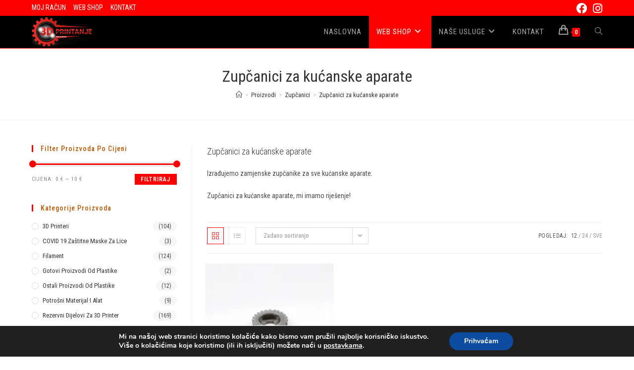

--- FILE ---
content_type: text/html; charset=UTF-8
request_url: https://3dprintanje.hr/kategorija-proizvoda/zupcanici/zupcanici-za-kucanske-aparate/
body_size: 31802
content:
<!DOCTYPE html>
<html class="html" lang="hr">
<head>
	<meta charset="UTF-8">
	<link rel="profile" href="https://gmpg.org/xfn/11">

	<meta name='robots' content='index, follow, max-image-preview:large, max-snippet:-1, max-video-preview:-1' />
<script>window._wca = window._wca || [];</script>
<meta name="viewport" content="width=device-width, initial-scale=1">
	<!-- This site is optimized with the Yoast SEO plugin v21.9.1 - https://yoast.com/wordpress/plugins/seo/ -->
	<title>Zupčanici za kućanske aparate - 3D PRINTANJE Vaš Partner</title>
	<meta name="description" content="Zupčanici za kućanske aparate, 3D Printanje, 3D Printeri, Filamenti, Djelovi za 3d printer, Plastični zupčanici, Ukrasi za torte, Toperi za torte" />
	<link rel="canonical" href="https://3dprintanje.hr/kategorija-proizvoda/zupcanici/zupcanici-za-kucanske-aparate/" />
	<meta property="og:locale" content="hr_HR" />
	<meta property="og:type" content="article" />
	<meta property="og:title" content="Zupčanici za kućanske aparate - 3D PRINTANJE Vaš Partner" />
	<meta property="og:description" content="Zupčanici za kućanske aparate, 3D Printanje, 3D Printeri, Filamenti, Djelovi za 3d printer, Plastični zupčanici, Ukrasi za torte, Toperi za torte" />
	<meta property="og:url" content="https://3dprintanje.hr/kategorija-proizvoda/zupcanici/zupcanici-za-kucanske-aparate/" />
	<meta property="og:site_name" content="3D PRINTANJE" />
	<meta property="og:image" content="https://i0.wp.com/3dprintanje.hr/wp-content/uploads/2020/02/cropped-3d-printanje-dakovo-hrvatska.png?fit=512%2C512&ssl=1" />
	<meta property="og:image:width" content="512" />
	<meta property="og:image:height" content="512" />
	<meta property="og:image:type" content="image/png" />
	<meta name="twitter:card" content="summary_large_image" />
	<script type="application/ld+json" class="yoast-schema-graph">{"@context":"https://schema.org","@graph":[{"@type":"CollectionPage","@id":"https://3dprintanje.hr/kategorija-proizvoda/zupcanici/zupcanici-za-kucanske-aparate/","url":"https://3dprintanje.hr/kategorija-proizvoda/zupcanici/zupcanici-za-kucanske-aparate/","name":"Zupčanici za kućanske aparate - 3D PRINTANJE Vaš Partner","isPartOf":{"@id":"https://3dprintanje.hr/#website"},"primaryImageOfPage":{"@id":"https://3dprintanje.hr/kategorija-proizvoda/zupcanici/zupcanici-za-kucanske-aparate/#primaryimage"},"image":{"@id":"https://3dprintanje.hr/kategorija-proizvoda/zupcanici/zupcanici-za-kucanske-aparate/#primaryimage"},"thumbnailUrl":"https://i0.wp.com/3dprintanje.hr/wp-content/uploads/2020/02/FotoSmart-00024.jpg?fit=1500%2C1000&ssl=1","description":"Zupčanici za kućanske aparate, 3D Printanje, 3D Printeri, Filamenti, Djelovi za 3d printer, Plastični zupčanici, Ukrasi za torte, Toperi za torte","breadcrumb":{"@id":"https://3dprintanje.hr/kategorija-proizvoda/zupcanici/zupcanici-za-kucanske-aparate/#breadcrumb"},"inLanguage":"hr"},{"@type":"ImageObject","inLanguage":"hr","@id":"https://3dprintanje.hr/kategorija-proizvoda/zupcanici/zupcanici-za-kucanske-aparate/#primaryimage","url":"https://i0.wp.com/3dprintanje.hr/wp-content/uploads/2020/02/FotoSmart-00024.jpg?fit=1500%2C1000&ssl=1","contentUrl":"https://i0.wp.com/3dprintanje.hr/wp-content/uploads/2020/02/FotoSmart-00024.jpg?fit=1500%2C1000&ssl=1","width":1500,"height":1000,"caption":"Zupcanik-reduktora-peci-na-pelete"},{"@type":"BreadcrumbList","@id":"https://3dprintanje.hr/kategorija-proizvoda/zupcanici/zupcanici-za-kucanske-aparate/#breadcrumb","itemListElement":[{"@type":"ListItem","position":1,"name":"Zupčanici","item":"https://3dprintanje.hr/kategorija-proizvoda/zupcanici/"},{"@type":"ListItem","position":2,"name":"Zupčanici za kućanske aparate"}]},{"@type":"WebSite","@id":"https://3dprintanje.hr/#website","url":"https://3dprintanje.hr/","name":"3D PRINTANJE","description":"3D PRINTERI | WEB SHOP | REPARACIJE","publisher":{"@id":"https://3dprintanje.hr/#organization"},"potentialAction":[{"@type":"SearchAction","target":{"@type":"EntryPoint","urlTemplate":"https://3dprintanje.hr/?s={search_term_string}"},"query-input":"required name=search_term_string"}],"inLanguage":"hr"},{"@type":"Organization","@id":"https://3dprintanje.hr/#organization","name":"3D PRINTANJE","url":"https://3dprintanje.hr/","logo":{"@type":"ImageObject","inLanguage":"hr","@id":"https://3dprintanje.hr/#/schema/logo/image/","url":"https://i0.wp.com/3dprintanje.hr/wp-content/uploads/2020/02/3d-printanje-dakovo-hrvatska.png?fit=200%2C97&ssl=1","contentUrl":"https://i0.wp.com/3dprintanje.hr/wp-content/uploads/2020/02/3d-printanje-dakovo-hrvatska.png?fit=200%2C97&ssl=1","width":200,"height":97,"caption":"3D PRINTANJE"},"image":{"@id":"https://3dprintanje.hr/#/schema/logo/image/"},"sameAs":["https://www.facebook.com/uslugaizradeireparacijedijelovaodplastike/","https://www.instagram.com/3dprintanje/","https://www.youtube.com/channel/UC1RDyk-pwbwHCoqfAdJ9pdA?fbclid=IwAR3Cnn8SX6MEmZ1lsNza-u5kbB_X4DK2nyMmbRHv5mBrHBB-rzGLJtvcJYg"]}]}</script>
	<!-- / Yoast SEO plugin. -->


<link rel='dns-prefetch' href='//www.googletagmanager.com' />
<link rel='dns-prefetch' href='//stats.wp.com' />
<link rel='dns-prefetch' href='//fonts.googleapis.com' />
<link rel='dns-prefetch' href='//i0.wp.com' />
<link rel='dns-prefetch' href='//c0.wp.com' />
<link rel="alternate" type="application/rss+xml" title="3D PRINTANJE &raquo; Kanal" href="https://3dprintanje.hr/feed/" />
<link rel="alternate" type="application/rss+xml" title="3D PRINTANJE &raquo; Kanal komentara" href="https://3dprintanje.hr/comments/feed/" />
<link rel="alternate" type="application/rss+xml" title="3D PRINTANJE &raquo; Zupčanici za kućanske aparate Kategorija kanal" href="https://3dprintanje.hr/kategorija-proizvoda/zupcanici/zupcanici-za-kucanske-aparate/feed/" />
<script>
window._wpemojiSettings = {"baseUrl":"https:\/\/s.w.org\/images\/core\/emoji\/14.0.0\/72x72\/","ext":".png","svgUrl":"https:\/\/s.w.org\/images\/core\/emoji\/14.0.0\/svg\/","svgExt":".svg","source":{"concatemoji":"https:\/\/3dprintanje.hr\/wp-includes\/js\/wp-emoji-release.min.js?ver=6.4.7"}};
/*! This file is auto-generated */
!function(i,n){var o,s,e;function c(e){try{var t={supportTests:e,timestamp:(new Date).valueOf()};sessionStorage.setItem(o,JSON.stringify(t))}catch(e){}}function p(e,t,n){e.clearRect(0,0,e.canvas.width,e.canvas.height),e.fillText(t,0,0);var t=new Uint32Array(e.getImageData(0,0,e.canvas.width,e.canvas.height).data),r=(e.clearRect(0,0,e.canvas.width,e.canvas.height),e.fillText(n,0,0),new Uint32Array(e.getImageData(0,0,e.canvas.width,e.canvas.height).data));return t.every(function(e,t){return e===r[t]})}function u(e,t,n){switch(t){case"flag":return n(e,"\ud83c\udff3\ufe0f\u200d\u26a7\ufe0f","\ud83c\udff3\ufe0f\u200b\u26a7\ufe0f")?!1:!n(e,"\ud83c\uddfa\ud83c\uddf3","\ud83c\uddfa\u200b\ud83c\uddf3")&&!n(e,"\ud83c\udff4\udb40\udc67\udb40\udc62\udb40\udc65\udb40\udc6e\udb40\udc67\udb40\udc7f","\ud83c\udff4\u200b\udb40\udc67\u200b\udb40\udc62\u200b\udb40\udc65\u200b\udb40\udc6e\u200b\udb40\udc67\u200b\udb40\udc7f");case"emoji":return!n(e,"\ud83e\udef1\ud83c\udffb\u200d\ud83e\udef2\ud83c\udfff","\ud83e\udef1\ud83c\udffb\u200b\ud83e\udef2\ud83c\udfff")}return!1}function f(e,t,n){var r="undefined"!=typeof WorkerGlobalScope&&self instanceof WorkerGlobalScope?new OffscreenCanvas(300,150):i.createElement("canvas"),a=r.getContext("2d",{willReadFrequently:!0}),o=(a.textBaseline="top",a.font="600 32px Arial",{});return e.forEach(function(e){o[e]=t(a,e,n)}),o}function t(e){var t=i.createElement("script");t.src=e,t.defer=!0,i.head.appendChild(t)}"undefined"!=typeof Promise&&(o="wpEmojiSettingsSupports",s=["flag","emoji"],n.supports={everything:!0,everythingExceptFlag:!0},e=new Promise(function(e){i.addEventListener("DOMContentLoaded",e,{once:!0})}),new Promise(function(t){var n=function(){try{var e=JSON.parse(sessionStorage.getItem(o));if("object"==typeof e&&"number"==typeof e.timestamp&&(new Date).valueOf()<e.timestamp+604800&&"object"==typeof e.supportTests)return e.supportTests}catch(e){}return null}();if(!n){if("undefined"!=typeof Worker&&"undefined"!=typeof OffscreenCanvas&&"undefined"!=typeof URL&&URL.createObjectURL&&"undefined"!=typeof Blob)try{var e="postMessage("+f.toString()+"("+[JSON.stringify(s),u.toString(),p.toString()].join(",")+"));",r=new Blob([e],{type:"text/javascript"}),a=new Worker(URL.createObjectURL(r),{name:"wpTestEmojiSupports"});return void(a.onmessage=function(e){c(n=e.data),a.terminate(),t(n)})}catch(e){}c(n=f(s,u,p))}t(n)}).then(function(e){for(var t in e)n.supports[t]=e[t],n.supports.everything=n.supports.everything&&n.supports[t],"flag"!==t&&(n.supports.everythingExceptFlag=n.supports.everythingExceptFlag&&n.supports[t]);n.supports.everythingExceptFlag=n.supports.everythingExceptFlag&&!n.supports.flag,n.DOMReady=!1,n.readyCallback=function(){n.DOMReady=!0}}).then(function(){return e}).then(function(){var e;n.supports.everything||(n.readyCallback(),(e=n.source||{}).concatemoji?t(e.concatemoji):e.wpemoji&&e.twemoji&&(t(e.twemoji),t(e.wpemoji)))}))}((window,document),window._wpemojiSettings);
</script>
<style id='wp-emoji-styles-inline-css'>

	img.wp-smiley, img.emoji {
		display: inline !important;
		border: none !important;
		box-shadow: none !important;
		height: 1em !important;
		width: 1em !important;
		margin: 0 0.07em !important;
		vertical-align: -0.1em !important;
		background: none !important;
		padding: 0 !important;
	}
</style>
<link rel='stylesheet' id='wp-block-library-css' href='https://c0.wp.com/c/6.4.7/wp-includes/css/dist/block-library/style.min.css' media='all' />
<style id='wp-block-library-theme-inline-css'>
.wp-block-audio figcaption{color:#555;font-size:13px;text-align:center}.is-dark-theme .wp-block-audio figcaption{color:hsla(0,0%,100%,.65)}.wp-block-audio{margin:0 0 1em}.wp-block-code{border:1px solid #ccc;border-radius:4px;font-family:Menlo,Consolas,monaco,monospace;padding:.8em 1em}.wp-block-embed figcaption{color:#555;font-size:13px;text-align:center}.is-dark-theme .wp-block-embed figcaption{color:hsla(0,0%,100%,.65)}.wp-block-embed{margin:0 0 1em}.blocks-gallery-caption{color:#555;font-size:13px;text-align:center}.is-dark-theme .blocks-gallery-caption{color:hsla(0,0%,100%,.65)}.wp-block-image figcaption{color:#555;font-size:13px;text-align:center}.is-dark-theme .wp-block-image figcaption{color:hsla(0,0%,100%,.65)}.wp-block-image{margin:0 0 1em}.wp-block-pullquote{border-bottom:4px solid;border-top:4px solid;color:currentColor;margin-bottom:1.75em}.wp-block-pullquote cite,.wp-block-pullquote footer,.wp-block-pullquote__citation{color:currentColor;font-size:.8125em;font-style:normal;text-transform:uppercase}.wp-block-quote{border-left:.25em solid;margin:0 0 1.75em;padding-left:1em}.wp-block-quote cite,.wp-block-quote footer{color:currentColor;font-size:.8125em;font-style:normal;position:relative}.wp-block-quote.has-text-align-right{border-left:none;border-right:.25em solid;padding-left:0;padding-right:1em}.wp-block-quote.has-text-align-center{border:none;padding-left:0}.wp-block-quote.is-large,.wp-block-quote.is-style-large,.wp-block-quote.is-style-plain{border:none}.wp-block-search .wp-block-search__label{font-weight:700}.wp-block-search__button{border:1px solid #ccc;padding:.375em .625em}:where(.wp-block-group.has-background){padding:1.25em 2.375em}.wp-block-separator.has-css-opacity{opacity:.4}.wp-block-separator{border:none;border-bottom:2px solid;margin-left:auto;margin-right:auto}.wp-block-separator.has-alpha-channel-opacity{opacity:1}.wp-block-separator:not(.is-style-wide):not(.is-style-dots){width:100px}.wp-block-separator.has-background:not(.is-style-dots){border-bottom:none;height:1px}.wp-block-separator.has-background:not(.is-style-wide):not(.is-style-dots){height:2px}.wp-block-table{margin:0 0 1em}.wp-block-table td,.wp-block-table th{word-break:normal}.wp-block-table figcaption{color:#555;font-size:13px;text-align:center}.is-dark-theme .wp-block-table figcaption{color:hsla(0,0%,100%,.65)}.wp-block-video figcaption{color:#555;font-size:13px;text-align:center}.is-dark-theme .wp-block-video figcaption{color:hsla(0,0%,100%,.65)}.wp-block-video{margin:0 0 1em}.wp-block-template-part.has-background{margin-bottom:0;margin-top:0;padding:1.25em 2.375em}
</style>
<link rel='stylesheet' id='mediaelement-css' href='https://c0.wp.com/c/6.4.7/wp-includes/js/mediaelement/mediaelementplayer-legacy.min.css' media='all' />
<link rel='stylesheet' id='wp-mediaelement-css' href='https://c0.wp.com/c/6.4.7/wp-includes/js/mediaelement/wp-mediaelement.min.css' media='all' />
<style id='jetpack-sharing-buttons-style-inline-css'>
.jetpack-sharing-buttons__services-list{display:flex;flex-direction:row;flex-wrap:wrap;gap:0;list-style-type:none;margin:5px;padding:0}.jetpack-sharing-buttons__services-list.has-small-icon-size{font-size:12px}.jetpack-sharing-buttons__services-list.has-normal-icon-size{font-size:16px}.jetpack-sharing-buttons__services-list.has-large-icon-size{font-size:24px}.jetpack-sharing-buttons__services-list.has-huge-icon-size{font-size:36px}@media print{.jetpack-sharing-buttons__services-list{display:none!important}}.editor-styles-wrapper .wp-block-jetpack-sharing-buttons{gap:0;padding-inline-start:0}ul.jetpack-sharing-buttons__services-list.has-background{padding:1.25em 2.375em}
</style>
<style id='classic-theme-styles-inline-css'>
/*! This file is auto-generated */
.wp-block-button__link{color:#fff;background-color:#32373c;border-radius:9999px;box-shadow:none;text-decoration:none;padding:calc(.667em + 2px) calc(1.333em + 2px);font-size:1.125em}.wp-block-file__button{background:#32373c;color:#fff;text-decoration:none}
</style>
<style id='global-styles-inline-css'>
body{--wp--preset--color--black: #000000;--wp--preset--color--cyan-bluish-gray: #abb8c3;--wp--preset--color--white: #ffffff;--wp--preset--color--pale-pink: #f78da7;--wp--preset--color--vivid-red: #cf2e2e;--wp--preset--color--luminous-vivid-orange: #ff6900;--wp--preset--color--luminous-vivid-amber: #fcb900;--wp--preset--color--light-green-cyan: #7bdcb5;--wp--preset--color--vivid-green-cyan: #00d084;--wp--preset--color--pale-cyan-blue: #8ed1fc;--wp--preset--color--vivid-cyan-blue: #0693e3;--wp--preset--color--vivid-purple: #9b51e0;--wp--preset--gradient--vivid-cyan-blue-to-vivid-purple: linear-gradient(135deg,rgba(6,147,227,1) 0%,rgb(155,81,224) 100%);--wp--preset--gradient--light-green-cyan-to-vivid-green-cyan: linear-gradient(135deg,rgb(122,220,180) 0%,rgb(0,208,130) 100%);--wp--preset--gradient--luminous-vivid-amber-to-luminous-vivid-orange: linear-gradient(135deg,rgba(252,185,0,1) 0%,rgba(255,105,0,1) 100%);--wp--preset--gradient--luminous-vivid-orange-to-vivid-red: linear-gradient(135deg,rgba(255,105,0,1) 0%,rgb(207,46,46) 100%);--wp--preset--gradient--very-light-gray-to-cyan-bluish-gray: linear-gradient(135deg,rgb(238,238,238) 0%,rgb(169,184,195) 100%);--wp--preset--gradient--cool-to-warm-spectrum: linear-gradient(135deg,rgb(74,234,220) 0%,rgb(151,120,209) 20%,rgb(207,42,186) 40%,rgb(238,44,130) 60%,rgb(251,105,98) 80%,rgb(254,248,76) 100%);--wp--preset--gradient--blush-light-purple: linear-gradient(135deg,rgb(255,206,236) 0%,rgb(152,150,240) 100%);--wp--preset--gradient--blush-bordeaux: linear-gradient(135deg,rgb(254,205,165) 0%,rgb(254,45,45) 50%,rgb(107,0,62) 100%);--wp--preset--gradient--luminous-dusk: linear-gradient(135deg,rgb(255,203,112) 0%,rgb(199,81,192) 50%,rgb(65,88,208) 100%);--wp--preset--gradient--pale-ocean: linear-gradient(135deg,rgb(255,245,203) 0%,rgb(182,227,212) 50%,rgb(51,167,181) 100%);--wp--preset--gradient--electric-grass: linear-gradient(135deg,rgb(202,248,128) 0%,rgb(113,206,126) 100%);--wp--preset--gradient--midnight: linear-gradient(135deg,rgb(2,3,129) 0%,rgb(40,116,252) 100%);--wp--preset--font-size--small: 13px;--wp--preset--font-size--medium: 20px;--wp--preset--font-size--large: 36px;--wp--preset--font-size--x-large: 42px;--wp--preset--spacing--20: 0.44rem;--wp--preset--spacing--30: 0.67rem;--wp--preset--spacing--40: 1rem;--wp--preset--spacing--50: 1.5rem;--wp--preset--spacing--60: 2.25rem;--wp--preset--spacing--70: 3.38rem;--wp--preset--spacing--80: 5.06rem;--wp--preset--shadow--natural: 6px 6px 9px rgba(0, 0, 0, 0.2);--wp--preset--shadow--deep: 12px 12px 50px rgba(0, 0, 0, 0.4);--wp--preset--shadow--sharp: 6px 6px 0px rgba(0, 0, 0, 0.2);--wp--preset--shadow--outlined: 6px 6px 0px -3px rgba(255, 255, 255, 1), 6px 6px rgba(0, 0, 0, 1);--wp--preset--shadow--crisp: 6px 6px 0px rgba(0, 0, 0, 1);}:where(.is-layout-flex){gap: 0.5em;}:where(.is-layout-grid){gap: 0.5em;}body .is-layout-flow > .alignleft{float: left;margin-inline-start: 0;margin-inline-end: 2em;}body .is-layout-flow > .alignright{float: right;margin-inline-start: 2em;margin-inline-end: 0;}body .is-layout-flow > .aligncenter{margin-left: auto !important;margin-right: auto !important;}body .is-layout-constrained > .alignleft{float: left;margin-inline-start: 0;margin-inline-end: 2em;}body .is-layout-constrained > .alignright{float: right;margin-inline-start: 2em;margin-inline-end: 0;}body .is-layout-constrained > .aligncenter{margin-left: auto !important;margin-right: auto !important;}body .is-layout-constrained > :where(:not(.alignleft):not(.alignright):not(.alignfull)){max-width: var(--wp--style--global--content-size);margin-left: auto !important;margin-right: auto !important;}body .is-layout-constrained > .alignwide{max-width: var(--wp--style--global--wide-size);}body .is-layout-flex{display: flex;}body .is-layout-flex{flex-wrap: wrap;align-items: center;}body .is-layout-flex > *{margin: 0;}body .is-layout-grid{display: grid;}body .is-layout-grid > *{margin: 0;}:where(.wp-block-columns.is-layout-flex){gap: 2em;}:where(.wp-block-columns.is-layout-grid){gap: 2em;}:where(.wp-block-post-template.is-layout-flex){gap: 1.25em;}:where(.wp-block-post-template.is-layout-grid){gap: 1.25em;}.has-black-color{color: var(--wp--preset--color--black) !important;}.has-cyan-bluish-gray-color{color: var(--wp--preset--color--cyan-bluish-gray) !important;}.has-white-color{color: var(--wp--preset--color--white) !important;}.has-pale-pink-color{color: var(--wp--preset--color--pale-pink) !important;}.has-vivid-red-color{color: var(--wp--preset--color--vivid-red) !important;}.has-luminous-vivid-orange-color{color: var(--wp--preset--color--luminous-vivid-orange) !important;}.has-luminous-vivid-amber-color{color: var(--wp--preset--color--luminous-vivid-amber) !important;}.has-light-green-cyan-color{color: var(--wp--preset--color--light-green-cyan) !important;}.has-vivid-green-cyan-color{color: var(--wp--preset--color--vivid-green-cyan) !important;}.has-pale-cyan-blue-color{color: var(--wp--preset--color--pale-cyan-blue) !important;}.has-vivid-cyan-blue-color{color: var(--wp--preset--color--vivid-cyan-blue) !important;}.has-vivid-purple-color{color: var(--wp--preset--color--vivid-purple) !important;}.has-black-background-color{background-color: var(--wp--preset--color--black) !important;}.has-cyan-bluish-gray-background-color{background-color: var(--wp--preset--color--cyan-bluish-gray) !important;}.has-white-background-color{background-color: var(--wp--preset--color--white) !important;}.has-pale-pink-background-color{background-color: var(--wp--preset--color--pale-pink) !important;}.has-vivid-red-background-color{background-color: var(--wp--preset--color--vivid-red) !important;}.has-luminous-vivid-orange-background-color{background-color: var(--wp--preset--color--luminous-vivid-orange) !important;}.has-luminous-vivid-amber-background-color{background-color: var(--wp--preset--color--luminous-vivid-amber) !important;}.has-light-green-cyan-background-color{background-color: var(--wp--preset--color--light-green-cyan) !important;}.has-vivid-green-cyan-background-color{background-color: var(--wp--preset--color--vivid-green-cyan) !important;}.has-pale-cyan-blue-background-color{background-color: var(--wp--preset--color--pale-cyan-blue) !important;}.has-vivid-cyan-blue-background-color{background-color: var(--wp--preset--color--vivid-cyan-blue) !important;}.has-vivid-purple-background-color{background-color: var(--wp--preset--color--vivid-purple) !important;}.has-black-border-color{border-color: var(--wp--preset--color--black) !important;}.has-cyan-bluish-gray-border-color{border-color: var(--wp--preset--color--cyan-bluish-gray) !important;}.has-white-border-color{border-color: var(--wp--preset--color--white) !important;}.has-pale-pink-border-color{border-color: var(--wp--preset--color--pale-pink) !important;}.has-vivid-red-border-color{border-color: var(--wp--preset--color--vivid-red) !important;}.has-luminous-vivid-orange-border-color{border-color: var(--wp--preset--color--luminous-vivid-orange) !important;}.has-luminous-vivid-amber-border-color{border-color: var(--wp--preset--color--luminous-vivid-amber) !important;}.has-light-green-cyan-border-color{border-color: var(--wp--preset--color--light-green-cyan) !important;}.has-vivid-green-cyan-border-color{border-color: var(--wp--preset--color--vivid-green-cyan) !important;}.has-pale-cyan-blue-border-color{border-color: var(--wp--preset--color--pale-cyan-blue) !important;}.has-vivid-cyan-blue-border-color{border-color: var(--wp--preset--color--vivid-cyan-blue) !important;}.has-vivid-purple-border-color{border-color: var(--wp--preset--color--vivid-purple) !important;}.has-vivid-cyan-blue-to-vivid-purple-gradient-background{background: var(--wp--preset--gradient--vivid-cyan-blue-to-vivid-purple) !important;}.has-light-green-cyan-to-vivid-green-cyan-gradient-background{background: var(--wp--preset--gradient--light-green-cyan-to-vivid-green-cyan) !important;}.has-luminous-vivid-amber-to-luminous-vivid-orange-gradient-background{background: var(--wp--preset--gradient--luminous-vivid-amber-to-luminous-vivid-orange) !important;}.has-luminous-vivid-orange-to-vivid-red-gradient-background{background: var(--wp--preset--gradient--luminous-vivid-orange-to-vivid-red) !important;}.has-very-light-gray-to-cyan-bluish-gray-gradient-background{background: var(--wp--preset--gradient--very-light-gray-to-cyan-bluish-gray) !important;}.has-cool-to-warm-spectrum-gradient-background{background: var(--wp--preset--gradient--cool-to-warm-spectrum) !important;}.has-blush-light-purple-gradient-background{background: var(--wp--preset--gradient--blush-light-purple) !important;}.has-blush-bordeaux-gradient-background{background: var(--wp--preset--gradient--blush-bordeaux) !important;}.has-luminous-dusk-gradient-background{background: var(--wp--preset--gradient--luminous-dusk) !important;}.has-pale-ocean-gradient-background{background: var(--wp--preset--gradient--pale-ocean) !important;}.has-electric-grass-gradient-background{background: var(--wp--preset--gradient--electric-grass) !important;}.has-midnight-gradient-background{background: var(--wp--preset--gradient--midnight) !important;}.has-small-font-size{font-size: var(--wp--preset--font-size--small) !important;}.has-medium-font-size{font-size: var(--wp--preset--font-size--medium) !important;}.has-large-font-size{font-size: var(--wp--preset--font-size--large) !important;}.has-x-large-font-size{font-size: var(--wp--preset--font-size--x-large) !important;}
.wp-block-navigation a:where(:not(.wp-element-button)){color: inherit;}
:where(.wp-block-post-template.is-layout-flex){gap: 1.25em;}:where(.wp-block-post-template.is-layout-grid){gap: 1.25em;}
:where(.wp-block-columns.is-layout-flex){gap: 2em;}:where(.wp-block-columns.is-layout-grid){gap: 2em;}
.wp-block-pullquote{font-size: 1.5em;line-height: 1.6;}
</style>
<style id='woocommerce-inline-inline-css'>
.woocommerce form .form-row .required { visibility: visible; }
</style>
<link rel='stylesheet' id='oceanwp-woo-mini-cart-css' href='https://3dprintanje.hr/wp-content/themes/oceanwp/assets/css/woo/woo-mini-cart.min.css?ver=6.4.7' media='all' />
<link rel='stylesheet' id='font-awesome-css' href='https://3dprintanje.hr/wp-content/themes/oceanwp/assets/fonts/fontawesome/css/all.min.css?ver=6.4.2' media='all' />
<link rel='stylesheet' id='simple-line-icons-css' href='https://3dprintanje.hr/wp-content/themes/oceanwp/assets/css/third/simple-line-icons.min.css?ver=2.4.0' media='all' />
<link rel='stylesheet' id='oceanwp-style-css' href='https://3dprintanje.hr/wp-content/themes/oceanwp/assets/css/style.min.css?ver=3.5.3' media='all' />
<link rel='stylesheet' id='oceanwp-google-font-roboto-condensed-css' href='//fonts.googleapis.com/css?family=Roboto+Condensed%3A100%2C200%2C300%2C400%2C500%2C600%2C700%2C800%2C900%2C100i%2C200i%2C300i%2C400i%2C500i%2C600i%2C700i%2C800i%2C900i&#038;subset=latin&#038;display=swap&#038;ver=6.4.7' media='all' />
<link rel='stylesheet' id='oceanwp-woocommerce-css' href='https://3dprintanje.hr/wp-content/themes/oceanwp/assets/css/woo/woocommerce.min.css?ver=6.4.7' media='all' />
<link rel='stylesheet' id='oceanwp-woo-star-font-css' href='https://3dprintanje.hr/wp-content/themes/oceanwp/assets/css/woo/woo-star-font.min.css?ver=6.4.7' media='all' />
<link rel='stylesheet' id='oceanwp-woo-quick-view-css' href='https://3dprintanje.hr/wp-content/themes/oceanwp/assets/css/woo/woo-quick-view.min.css?ver=6.4.7' media='all' />
<link rel='stylesheet' id='moove_gdpr_frontend-css' href='https://3dprintanje.hr/wp-content/plugins/gdpr-cookie-compliance/dist/styles/gdpr-main.css?ver=4.13.0' media='all' />
<style id='moove_gdpr_frontend-inline-css'>
#moove_gdpr_cookie_modal,#moove_gdpr_cookie_info_bar,.gdpr_cookie_settings_shortcode_content{font-family:Nunito,sans-serif}#moove_gdpr_save_popup_settings_button{background-color:#373737;color:#fff}#moove_gdpr_save_popup_settings_button:hover{background-color:#000}#moove_gdpr_cookie_info_bar .moove-gdpr-info-bar-container .moove-gdpr-info-bar-content a.mgbutton,#moove_gdpr_cookie_info_bar .moove-gdpr-info-bar-container .moove-gdpr-info-bar-content button.mgbutton{background-color:#0C4DA2}#moove_gdpr_cookie_modal .moove-gdpr-modal-content .moove-gdpr-modal-footer-content .moove-gdpr-button-holder a.mgbutton,#moove_gdpr_cookie_modal .moove-gdpr-modal-content .moove-gdpr-modal-footer-content .moove-gdpr-button-holder button.mgbutton,.gdpr_cookie_settings_shortcode_content .gdpr-shr-button.button-green{background-color:#0C4DA2;border-color:#0C4DA2}#moove_gdpr_cookie_modal .moove-gdpr-modal-content .moove-gdpr-modal-footer-content .moove-gdpr-button-holder a.mgbutton:hover,#moove_gdpr_cookie_modal .moove-gdpr-modal-content .moove-gdpr-modal-footer-content .moove-gdpr-button-holder button.mgbutton:hover,.gdpr_cookie_settings_shortcode_content .gdpr-shr-button.button-green:hover{background-color:#fff;color:#0C4DA2}#moove_gdpr_cookie_modal .moove-gdpr-modal-content .moove-gdpr-modal-close i,#moove_gdpr_cookie_modal .moove-gdpr-modal-content .moove-gdpr-modal-close span.gdpr-icon{background-color:#0C4DA2;border:1px solid #0C4DA2}#moove_gdpr_cookie_info_bar span.change-settings-button.focus-g,#moove_gdpr_cookie_info_bar span.change-settings-button:focus,#moove_gdpr_cookie_info_bar button.change-settings-button.focus-g,#moove_gdpr_cookie_info_bar button.change-settings-button:focus{-webkit-box-shadow:0 0 1px 3px #0C4DA2;-moz-box-shadow:0 0 1px 3px #0C4DA2;box-shadow:0 0 1px 3px #0C4DA2}#moove_gdpr_cookie_modal .moove-gdpr-modal-content .moove-gdpr-modal-close i:hover,#moove_gdpr_cookie_modal .moove-gdpr-modal-content .moove-gdpr-modal-close span.gdpr-icon:hover,#moove_gdpr_cookie_info_bar span[data-href]>u.change-settings-button{color:#0C4DA2}#moove_gdpr_cookie_modal .moove-gdpr-modal-content .moove-gdpr-modal-left-content #moove-gdpr-menu li.menu-item-selected a span.gdpr-icon,#moove_gdpr_cookie_modal .moove-gdpr-modal-content .moove-gdpr-modal-left-content #moove-gdpr-menu li.menu-item-selected button span.gdpr-icon{color:inherit}#moove_gdpr_cookie_modal .moove-gdpr-modal-content .moove-gdpr-modal-left-content #moove-gdpr-menu li a span.gdpr-icon,#moove_gdpr_cookie_modal .moove-gdpr-modal-content .moove-gdpr-modal-left-content #moove-gdpr-menu li button span.gdpr-icon{color:inherit}#moove_gdpr_cookie_modal .gdpr-acc-link{line-height:0;font-size:0;color:transparent;position:absolute}#moove_gdpr_cookie_modal .moove-gdpr-modal-content .moove-gdpr-modal-close:hover i,#moove_gdpr_cookie_modal .moove-gdpr-modal-content .moove-gdpr-modal-left-content #moove-gdpr-menu li a,#moove_gdpr_cookie_modal .moove-gdpr-modal-content .moove-gdpr-modal-left-content #moove-gdpr-menu li button,#moove_gdpr_cookie_modal .moove-gdpr-modal-content .moove-gdpr-modal-left-content #moove-gdpr-menu li button i,#moove_gdpr_cookie_modal .moove-gdpr-modal-content .moove-gdpr-modal-left-content #moove-gdpr-menu li a i,#moove_gdpr_cookie_modal .moove-gdpr-modal-content .moove-gdpr-tab-main .moove-gdpr-tab-main-content a:hover,#moove_gdpr_cookie_info_bar.moove-gdpr-dark-scheme .moove-gdpr-info-bar-container .moove-gdpr-info-bar-content a.mgbutton:hover,#moove_gdpr_cookie_info_bar.moove-gdpr-dark-scheme .moove-gdpr-info-bar-container .moove-gdpr-info-bar-content button.mgbutton:hover,#moove_gdpr_cookie_info_bar.moove-gdpr-dark-scheme .moove-gdpr-info-bar-container .moove-gdpr-info-bar-content a:hover,#moove_gdpr_cookie_info_bar.moove-gdpr-dark-scheme .moove-gdpr-info-bar-container .moove-gdpr-info-bar-content button:hover,#moove_gdpr_cookie_info_bar.moove-gdpr-dark-scheme .moove-gdpr-info-bar-container .moove-gdpr-info-bar-content span.change-settings-button:hover,#moove_gdpr_cookie_info_bar.moove-gdpr-dark-scheme .moove-gdpr-info-bar-container .moove-gdpr-info-bar-content button.change-settings-button:hover,#moove_gdpr_cookie_info_bar.moove-gdpr-dark-scheme .moove-gdpr-info-bar-container .moove-gdpr-info-bar-content u.change-settings-button:hover,#moove_gdpr_cookie_info_bar span[data-href]>u.change-settings-button,#moove_gdpr_cookie_info_bar.moove-gdpr-dark-scheme .moove-gdpr-info-bar-container .moove-gdpr-info-bar-content a.mgbutton.focus-g,#moove_gdpr_cookie_info_bar.moove-gdpr-dark-scheme .moove-gdpr-info-bar-container .moove-gdpr-info-bar-content button.mgbutton.focus-g,#moove_gdpr_cookie_info_bar.moove-gdpr-dark-scheme .moove-gdpr-info-bar-container .moove-gdpr-info-bar-content a.focus-g,#moove_gdpr_cookie_info_bar.moove-gdpr-dark-scheme .moove-gdpr-info-bar-container .moove-gdpr-info-bar-content button.focus-g,#moove_gdpr_cookie_info_bar.moove-gdpr-dark-scheme .moove-gdpr-info-bar-container .moove-gdpr-info-bar-content a.mgbutton:focus,#moove_gdpr_cookie_info_bar.moove-gdpr-dark-scheme .moove-gdpr-info-bar-container .moove-gdpr-info-bar-content button.mgbutton:focus,#moove_gdpr_cookie_info_bar.moove-gdpr-dark-scheme .moove-gdpr-info-bar-container .moove-gdpr-info-bar-content a:focus,#moove_gdpr_cookie_info_bar.moove-gdpr-dark-scheme .moove-gdpr-info-bar-container .moove-gdpr-info-bar-content button:focus,#moove_gdpr_cookie_info_bar.moove-gdpr-dark-scheme .moove-gdpr-info-bar-container .moove-gdpr-info-bar-content span.change-settings-button.focus-g,span.change-settings-button:focus,button.change-settings-button.focus-g,button.change-settings-button:focus,#moove_gdpr_cookie_info_bar.moove-gdpr-dark-scheme .moove-gdpr-info-bar-container .moove-gdpr-info-bar-content u.change-settings-button.focus-g,#moove_gdpr_cookie_info_bar.moove-gdpr-dark-scheme .moove-gdpr-info-bar-container .moove-gdpr-info-bar-content u.change-settings-button:focus{color:#0C4DA2}#moove_gdpr_cookie_modal.gdpr_lightbox-hide{display:none}
</style>
<link rel='stylesheet' id='oe-widgets-style-css' href='https://3dprintanje.hr/wp-content/plugins/ocean-extra/assets/css/widgets.css?ver=6.4.7' media='all' />
<link rel='stylesheet' id='ops-product-share-style-css' href='https://3dprintanje.hr/wp-content/plugins/ocean-product-sharing/assets/css/style.min.css?ver=6.4.7' media='all' />
<link rel='stylesheet' id='oss-social-share-style-css' href='https://3dprintanje.hr/wp-content/plugins/ocean-social-sharing/assets/css/style.min.css?ver=6.4.7' media='all' />
<link rel='stylesheet' id='jetpack_css-css' href='https://c0.wp.com/p/jetpack/13.6.1/css/jetpack.css' media='all' />
<script type="text/template" id="tmpl-variation-template">
	<div class="woocommerce-variation-description">{{{ data.variation.variation_description }}}</div>
	<div class="woocommerce-variation-price">{{{ data.variation.price_html }}}</div>
	<div class="woocommerce-variation-availability">{{{ data.variation.availability_html }}}</div>
</script>
<script type="text/template" id="tmpl-unavailable-variation-template">
	<p>Oprostite ali ovaj proizvod nije dostupan. Molimo izaberite drugu kombinaciju.</p>
</script>
<script id="woocommerce-google-analytics-integration-gtag-js-after">
/* Google Analytics for WooCommerce (gtag.js) */
					window.dataLayer = window.dataLayer || [];
					function gtag(){dataLayer.push(arguments);}
					// Set up default consent state.
					for ( const mode of [{"analytics_storage":"denied","ad_storage":"denied","ad_user_data":"denied","ad_personalization":"denied","region":["AT","BE","BG","HR","CY","CZ","DK","EE","FI","FR","DE","GR","HU","IS","IE","IT","LV","LI","LT","LU","MT","NL","NO","PL","PT","RO","SK","SI","ES","SE","GB","CH"]}] || [] ) {
						gtag( "consent", "default", { "wait_for_update": 500, ...mode } );
					}
					gtag("js", new Date());
					gtag("set", "developer_id.dOGY3NW", true);
					gtag("config", "115865880", {"track_404":true,"allow_google_signals":false,"logged_in":false,"linker":{"domains":[],"allow_incoming":false},"custom_map":{"dimension1":"logged_in"}});
</script>
<script src="https://c0.wp.com/c/6.4.7/wp-includes/js/jquery/jquery.min.js" id="jquery-core-js"></script>
<script src="https://c0.wp.com/c/6.4.7/wp-includes/js/jquery/jquery-migrate.min.js" id="jquery-migrate-js"></script>
<script src="https://c0.wp.com/p/woocommerce/8.5.4/assets/js/jquery-blockui/jquery.blockUI.min.js" id="jquery-blockui-js" defer data-wp-strategy="defer"></script>
<script id="wc-add-to-cart-js-extra">
var wc_add_to_cart_params = {"ajax_url":"\/wp-admin\/admin-ajax.php","wc_ajax_url":"\/?wc-ajax=%%endpoint%%","i18n_view_cart":"Vidi ko\u0161aricu","cart_url":"https:\/\/3dprintanje.hr\/kosarica\/","is_cart":"","cart_redirect_after_add":"no"};
</script>
<script src="https://c0.wp.com/p/woocommerce/8.5.4/assets/js/frontend/add-to-cart.min.js" id="wc-add-to-cart-js" defer data-wp-strategy="defer"></script>
<script src="https://c0.wp.com/p/woocommerce/8.5.4/assets/js/js-cookie/js.cookie.min.js" id="js-cookie-js" defer data-wp-strategy="defer"></script>
<script id="woocommerce-js-extra">
var woocommerce_params = {"ajax_url":"\/wp-admin\/admin-ajax.php","wc_ajax_url":"\/?wc-ajax=%%endpoint%%"};
</script>
<script src="https://c0.wp.com/p/woocommerce/8.5.4/assets/js/frontend/woocommerce.min.js" id="woocommerce-js" defer data-wp-strategy="defer"></script>
<script id="WCPAY_ASSETS-js-extra">
var wcpayAssets = {"url":"https:\/\/3dprintanje.hr\/wp-content\/plugins\/woocommerce-payments\/dist\/"};
</script>
<script src="https://stats.wp.com/s-202603.js" id="woocommerce-analytics-js" defer data-wp-strategy="defer"></script>
<script src="https://c0.wp.com/c/6.4.7/wp-includes/js/underscore.min.js" id="underscore-js"></script>
<script id="wp-util-js-extra">
var _wpUtilSettings = {"ajax":{"url":"\/wp-admin\/admin-ajax.php"}};
</script>
<script src="https://c0.wp.com/c/6.4.7/wp-includes/js/wp-util.min.js" id="wp-util-js"></script>
<script id="wc-add-to-cart-variation-js-extra">
var wc_add_to_cart_variation_params = {"wc_ajax_url":"\/?wc-ajax=%%endpoint%%","i18n_no_matching_variations_text":"Oprostite, nema proizvoda koji zadovoljavaju va\u0161u selekciju. Molimo probajte sa drugom kombinacijom.","i18n_make_a_selection_text":"Izaberite opcije proizvoda prije dodavanja u ko\u0161aricu","i18n_unavailable_text":"Oprostite ali ovaj proizvod nije dostupan. Molimo izaberite drugu kombinaciju."};
</script>
<script src="https://c0.wp.com/p/woocommerce/8.5.4/assets/js/frontend/add-to-cart-variation.min.js" id="wc-add-to-cart-variation-js" defer data-wp-strategy="defer"></script>
<script src="https://c0.wp.com/p/woocommerce/8.5.4/assets/js/flexslider/jquery.flexslider.min.js" id="flexslider-js" defer data-wp-strategy="defer"></script>
<script id="wc-cart-fragments-js-extra">
var wc_cart_fragments_params = {"ajax_url":"\/wp-admin\/admin-ajax.php","wc_ajax_url":"\/?wc-ajax=%%endpoint%%","cart_hash_key":"wc_cart_hash_e05e18051a68012d7a64478b61d39847","fragment_name":"wc_fragments_e05e18051a68012d7a64478b61d39847","request_timeout":"5000"};
</script>
<script src="https://c0.wp.com/p/woocommerce/8.5.4/assets/js/frontend/cart-fragments.min.js" id="wc-cart-fragments-js" defer data-wp-strategy="defer"></script>
<link rel="https://api.w.org/" href="https://3dprintanje.hr/wp-json/" /><link rel="alternate" type="application/json" href="https://3dprintanje.hr/wp-json/wp/v2/product_cat/85" /><link rel="EditURI" type="application/rsd+xml" title="RSD" href="https://3dprintanje.hr/xmlrpc.php?rsd" />
<meta name="generator" content="WordPress 6.4.7" />
<meta name="generator" content="WooCommerce 8.5.4" />

		<!-- GA Google Analytics @ https://m0n.co/ga -->
		<script async src="https://www.googletagmanager.com/gtag/js?id=UA-115865880-1"></script>
		<script>
			window.dataLayer = window.dataLayer || [];
			function gtag(){dataLayer.push(arguments);}
			gtag('js', new Date());
			gtag('config', 'UA-115865880-1');
		</script>

		<style>img#wpstats{display:none}</style>
				<script>
			document.documentElement.className = document.documentElement.className.replace( 'no-js', 'js' );
		</script>
				<style>
			.no-js img.lazyload { display: none; }
			figure.wp-block-image img.lazyloading { min-width: 150px; }
							.lazyload, .lazyloading { opacity: 0; }
				.lazyloaded {
					opacity: 1;
					transition: opacity 400ms;
					transition-delay: 0ms;
				}
					</style>
			<noscript><style>.woocommerce-product-gallery{ opacity: 1 !important; }</style></noscript>
	<meta name="generator" content="Elementor 3.18.3; features: e_dom_optimization, e_optimized_assets_loading, additional_custom_breakpoints, block_editor_assets_optimize, e_image_loading_optimization; settings: css_print_method-internal, google_font-enabled, font_display-auto">
<style>.recentcomments a{display:inline !important;padding:0 !important;margin:0 !important;}</style>			<script  type="text/javascript">
				!function(f,b,e,v,n,t,s){if(f.fbq)return;n=f.fbq=function(){n.callMethod?
					n.callMethod.apply(n,arguments):n.queue.push(arguments)};if(!f._fbq)f._fbq=n;
					n.push=n;n.loaded=!0;n.version='2.0';n.queue=[];t=b.createElement(e);t.async=!0;
					t.src=v;s=b.getElementsByTagName(e)[0];s.parentNode.insertBefore(t,s)}(window,
					document,'script','https://connect.facebook.net/en_US/fbevents.js');
			</script>
			<!-- WooCommerce Facebook Integration Begin -->
			<script  type="text/javascript">

				fbq('init', '235657964752789', {}, {
    "agent": "woocommerce-8.5.4-3.1.9"
});

				fbq( 'track', 'PageView', {
    "source": "woocommerce",
    "version": "8.5.4",
    "pluginVersion": "3.1.9"
} );

				document.addEventListener( 'DOMContentLoaded', function() {
					jQuery && jQuery( function( $ ) {
						// Insert placeholder for events injected when a product is added to the cart through AJAX.
						$( document.body ).append( '<div class=\"wc-facebook-pixel-event-placeholder\"></div>' );
					} );
				}, false );

			</script>
			<!-- WooCommerce Facebook Integration End -->
			<link rel="icon" href="https://i0.wp.com/3dprintanje.hr/wp-content/uploads/2020/02/cropped-3d-printanje-dakovo-hrvatska.png?fit=32%2C32&#038;ssl=1" sizes="32x32" />
<link rel="icon" href="https://i0.wp.com/3dprintanje.hr/wp-content/uploads/2020/02/cropped-3d-printanje-dakovo-hrvatska.png?fit=192%2C192&#038;ssl=1" sizes="192x192" />
<link rel="apple-touch-icon" href="https://i0.wp.com/3dprintanje.hr/wp-content/uploads/2020/02/cropped-3d-printanje-dakovo-hrvatska.png?fit=180%2C180&#038;ssl=1" />
<meta name="msapplication-TileImage" content="https://i0.wp.com/3dprintanje.hr/wp-content/uploads/2020/02/cropped-3d-printanje-dakovo-hrvatska.png?fit=270%2C270&#038;ssl=1" />
		<style id="wp-custom-css">
			/* Titles margin bottom on the banner of the home page */.elementor-element.banner-margin{margin-bottom:10px}/* Footer Callout */.lingerie-callout .col{border-left:1px solid #555}.lingerie-callout .col-1{border-left:0}.lingerie-callout .callout-content{line-height:1;text-align:center}.lingerie-callout .callout-content a{display:inline-block}.lingerie-callout .icon-box-icon,.lingerie-callout .icon-box-heading{display:inline-block;vertical-align:middle}.lingerie-callout .icon-box-icon{margin-right:12px}.lingerie-callout .icon-box-icon span{font-size:22px}.lingerie-callout .icon-box-heading{font-size:16px;font-weight:400;margin:0;letter-spacing:1px;text-transform:capitalize}@media screen and (max-width:767px){.lingerie-callout .col{border-left:0 !important}.lingerie-callout .icon-box-icon{display:none}.lingerie-callout .icon-box-heading{display:block}}/* Footer */#footer-widgets .footer-box{width:25%;border-left:1px solid #373737;padding-left:60px}#footer-widgets .footer-box.col-1{width:50%;border-left:0;padding-left:0 !important}#footer-widgets .footer-box .footer-widget.social-widget{margin-bottom:14px}#footer-widgets .footer-box .widget-title{border:0;padding-left:0}#footer-widgets .footer-box .social-widget .style-simple li a{font-size:14px;width:26px}#footer-widgets .oceanwp-newsletter-form-wrap input[type="email"]{background-color:#383838;color:#909090;border-color:#383838;font-size:13px;padding:6px 12px;height:40px;border-radius:20px}#footer-widgets .oceanwp-newsletter-form-wrap input[type="email"]:focus{border-color:#525252}#footer-widgets .oceanwp-newsletter-form-wrap button{background-color:#212121;height:36px;right:2px;padding:0 24px;border-radius:20px}#footer-widgets .oceanwp-newsletter-form-wrap button:hover{background-color:#ff4a96}/* Footer Bottom */#footer-bottom{padding:0}#footer-bottom-inner{border-top:1px solid #373737;padding:20px 0}#footer-bottom #copyright,#footer-bottom #footer-bottom-menu{float:none;width:100%;text-align:center;padding:0}#footer-bottom #footer-bottom-menu{margin-bottom:16px}#footer-bottom a,#footer-bottom #footer-bottom-menu a{font-size:13px;padding:0 10px}/* Responsive */@media screen and (max-width:1280px){#footer-widgets .footer-box{padding-left:20px}}@media screen and (max-width:959px){#footer-widgets .footer-box{padding-left:10px}}@media screen and (max-width:767px){#footer-widgets .footer-box{border-left:0;padding-left:0;padding-top:20px}}@media screen and (max-width:480px){#scroll-top{display:none !important}}@media screen and (max-width:320px){#site-logo #site-logo-inner a img{max-width:150px}}		</style>
		<!-- OceanWP CSS -->
<style type="text/css">
/* General CSS */.woocommerce-MyAccount-navigation ul li a:before,.woocommerce-checkout .woocommerce-info a,.woocommerce-checkout #payment ul.payment_methods .wc_payment_method>input[type=radio]:first-child:checked+label:before,.woocommerce-checkout #payment .payment_method_paypal .about_paypal,.woocommerce ul.products li.product li.category a:hover,.woocommerce ul.products li.product .button:hover,.woocommerce ul.products li.product .product-inner .added_to_cart:hover,.product_meta .posted_in a:hover,.product_meta .tagged_as a:hover,.woocommerce div.product .woocommerce-tabs ul.tabs li a:hover,.woocommerce div.product .woocommerce-tabs ul.tabs li.active a,.woocommerce .oceanwp-grid-list a.active,.woocommerce .oceanwp-grid-list a:hover,.woocommerce .oceanwp-off-canvas-filter:hover,.widget_shopping_cart ul.cart_list li .owp-grid-wrap .owp-grid a.remove:hover,.widget_product_categories li a:hover ~ .count,.widget_layered_nav li a:hover ~ .count,.woocommerce ul.products li.product:not(.product-category) .woo-entry-buttons li a:hover,a:hover,a.light:hover,.theme-heading .text::before,.theme-heading .text::after,#top-bar-content >a:hover,#top-bar-social li.oceanwp-email a:hover,#site-navigation-wrap .dropdown-menu >li >a:hover,#site-header.medium-header #medium-searchform button:hover,.oceanwp-mobile-menu-icon a:hover,.blog-entry.post .blog-entry-header .entry-title a:hover,.blog-entry.post .blog-entry-readmore a:hover,.blog-entry.thumbnail-entry .blog-entry-category a,ul.meta li a:hover,.dropcap,.single nav.post-navigation .nav-links .title,body .related-post-title a:hover,body #wp-calendar caption,body .contact-info-widget.default i,body .contact-info-widget.big-icons i,body .custom-links-widget .oceanwp-custom-links li a:hover,body .custom-links-widget .oceanwp-custom-links li a:hover:before,body .posts-thumbnails-widget li a:hover,body .social-widget li.oceanwp-email a:hover,.comment-author .comment-meta .comment-reply-link,#respond #cancel-comment-reply-link:hover,#footer-widgets .footer-box a:hover,#footer-bottom a:hover,#footer-bottom #footer-bottom-menu a:hover,.sidr a:hover,.sidr-class-dropdown-toggle:hover,.sidr-class-menu-item-has-children.active >a,.sidr-class-menu-item-has-children.active >a >.sidr-class-dropdown-toggle,input[type=checkbox]:checked:before{color:#ff0000}.woocommerce .oceanwp-grid-list a.active .owp-icon use,.woocommerce .oceanwp-grid-list a:hover .owp-icon use,.single nav.post-navigation .nav-links .title .owp-icon use,.blog-entry.post .blog-entry-readmore a:hover .owp-icon use,body .contact-info-widget.default .owp-icon use,body .contact-info-widget.big-icons .owp-icon use{stroke:#ff0000}.woocommerce div.product div.images .open-image,.wcmenucart-details.count,.woocommerce-message a,.woocommerce-error a,.woocommerce-info a,.woocommerce .widget_price_filter .ui-slider .ui-slider-handle,.woocommerce .widget_price_filter .ui-slider .ui-slider-range,.owp-product-nav li a.owp-nav-link:hover,.woocommerce div.product.owp-tabs-layout-vertical .woocommerce-tabs ul.tabs li a:after,.woocommerce .widget_product_categories li.current-cat >a ~ .count,.woocommerce .widget_product_categories li.current-cat >a:before,.woocommerce .widget_layered_nav li.chosen a ~ .count,.woocommerce .widget_layered_nav li.chosen a:before,#owp-checkout-timeline .active .timeline-wrapper,.bag-style:hover .wcmenucart-cart-icon .wcmenucart-count,.show-cart .wcmenucart-cart-icon .wcmenucart-count,.woocommerce ul.products li.product:not(.product-category) .image-wrap .button,input[type="button"],input[type="reset"],input[type="submit"],button[type="submit"],.button,#site-navigation-wrap .dropdown-menu >li.btn >a >span,.thumbnail:hover i,.post-quote-content,.omw-modal .omw-close-modal,body .contact-info-widget.big-icons li:hover i,body div.wpforms-container-full .wpforms-form input[type=submit],body div.wpforms-container-full .wpforms-form button[type=submit],body div.wpforms-container-full .wpforms-form .wpforms-page-button{background-color:#ff0000}.thumbnail:hover .link-post-svg-icon{background-color:#ff0000}body .contact-info-widget.big-icons li:hover .owp-icon{background-color:#ff0000}.current-shop-items-dropdown{border-top-color:#ff0000}.woocommerce div.product .woocommerce-tabs ul.tabs li.active a{border-bottom-color:#ff0000}.wcmenucart-details.count:before{border-color:#ff0000}.woocommerce ul.products li.product .button:hover{border-color:#ff0000}.woocommerce ul.products li.product .product-inner .added_to_cart:hover{border-color:#ff0000}.woocommerce div.product .woocommerce-tabs ul.tabs li.active a{border-color:#ff0000}.woocommerce .oceanwp-grid-list a.active{border-color:#ff0000}.woocommerce .oceanwp-grid-list a:hover{border-color:#ff0000}.woocommerce .oceanwp-off-canvas-filter:hover{border-color:#ff0000}.owp-product-nav li a.owp-nav-link:hover{border-color:#ff0000}.widget_shopping_cart_content .buttons .button:first-child:hover{border-color:#ff0000}.widget_shopping_cart ul.cart_list li .owp-grid-wrap .owp-grid a.remove:hover{border-color:#ff0000}.widget_product_categories li a:hover ~ .count{border-color:#ff0000}.woocommerce .widget_product_categories li.current-cat >a ~ .count{border-color:#ff0000}.woocommerce .widget_product_categories li.current-cat >a:before{border-color:#ff0000}.widget_layered_nav li a:hover ~ .count{border-color:#ff0000}.woocommerce .widget_layered_nav li.chosen a ~ .count{border-color:#ff0000}.woocommerce .widget_layered_nav li.chosen a:before{border-color:#ff0000}#owp-checkout-timeline.arrow .active .timeline-wrapper:before{border-top-color:#ff0000;border-bottom-color:#ff0000}#owp-checkout-timeline.arrow .active .timeline-wrapper:after{border-left-color:#ff0000;border-right-color:#ff0000}.bag-style:hover .wcmenucart-cart-icon .wcmenucart-count{border-color:#ff0000}.bag-style:hover .wcmenucart-cart-icon .wcmenucart-count:after{border-color:#ff0000}.show-cart .wcmenucart-cart-icon .wcmenucart-count{border-color:#ff0000}.show-cart .wcmenucart-cart-icon .wcmenucart-count:after{border-color:#ff0000}.woocommerce ul.products li.product:not(.product-category) .woo-product-gallery .active a{border-color:#ff0000}.woocommerce ul.products li.product:not(.product-category) .woo-product-gallery a:hover{border-color:#ff0000}.widget-title{border-color:#ff0000}blockquote{border-color:#ff0000}#searchform-dropdown{border-color:#ff0000}.dropdown-menu .sub-menu{border-color:#ff0000}.blog-entry.large-entry .blog-entry-readmore a:hover{border-color:#ff0000}.oceanwp-newsletter-form-wrap input[type="email"]:focus{border-color:#ff0000}.social-widget li.oceanwp-email a:hover{border-color:#ff0000}#respond #cancel-comment-reply-link:hover{border-color:#ff0000}body .contact-info-widget.big-icons li:hover i{border-color:#ff0000}#footer-widgets .oceanwp-newsletter-form-wrap input[type="email"]:focus{border-color:#ff0000}blockquote,.wp-block-quote{border-left-color:#ff0000}body .contact-info-widget.big-icons li:hover .owp-icon{border-color:#ff0000}.woocommerce div.product div.images .open-image:hover,.woocommerce-error a:hover,.woocommerce-info a:hover,.woocommerce-message a:hover,.woocommerce-message a:focus,.woocommerce .button:focus,.woocommerce ul.products li.product:not(.product-category) .image-wrap .button:hover,input[type="button"]:hover,input[type="reset"]:hover,input[type="submit"]:hover,button[type="submit"]:hover,input[type="button"]:focus,input[type="reset"]:focus,input[type="submit"]:focus,button[type="submit"]:focus,.button:hover,.button:focus,#site-navigation-wrap .dropdown-menu >li.btn >a:hover >span,.post-quote-author,.omw-modal .omw-close-modal:hover,body div.wpforms-container-full .wpforms-form input[type=submit]:hover,body div.wpforms-container-full .wpforms-form button[type=submit]:hover,body div.wpforms-container-full .wpforms-form .wpforms-page-button:hover{background-color:#ff0000}#scroll-top{bottom:3px}#scroll-top{font-size:28px}#scroll-top .owp-icon{width:28px;height:28px}#scroll-top{border-radius:50px}#scroll-top{background-color:#ff0000}#scroll-top:hover{background-color:#000000}/* Header CSS */#site-logo #site-logo-inner,.oceanwp-social-menu .social-menu-inner,#site-header.full_screen-header .menu-bar-inner,.after-header-content .after-header-content-inner{height:65px}#site-navigation-wrap .dropdown-menu >li >a,.oceanwp-mobile-menu-icon a,.mobile-menu-close,.after-header-content-inner >a{line-height:65px}#site-header,.has-transparent-header .is-sticky #site-header,.has-vh-transparent .is-sticky #site-header.vertical-header,#searchform-header-replace{background-color:#000000}#site-header{border-color:#ff0000}#site-header.has-header-media .overlay-header-media{background-color:rgba(0,0,0,0.5)}#site-logo a.site-logo-text{color:#ffffff}.effect-one #site-navigation-wrap .dropdown-menu >li >a.menu-link >span:after,.effect-three #site-navigation-wrap .dropdown-menu >li >a.menu-link >span:after,.effect-five #site-navigation-wrap .dropdown-menu >li >a.menu-link >span:before,.effect-five #site-navigation-wrap .dropdown-menu >li >a.menu-link >span:after,.effect-nine #site-navigation-wrap .dropdown-menu >li >a.menu-link >span:before,.effect-nine #site-navigation-wrap .dropdown-menu >li >a.menu-link >span:after{background-color:#ff0000}.effect-four #site-navigation-wrap .dropdown-menu >li >a.menu-link >span:before,.effect-four #site-navigation-wrap .dropdown-menu >li >a.menu-link >span:after,.effect-seven #site-navigation-wrap .dropdown-menu >li >a.menu-link:hover >span:after,.effect-seven #site-navigation-wrap .dropdown-menu >li.sfHover >a.menu-link >span:after{color:#ff0000}.effect-seven #site-navigation-wrap .dropdown-menu >li >a.menu-link:hover >span:after,.effect-seven #site-navigation-wrap .dropdown-menu >li.sfHover >a.menu-link >span:after{text-shadow:10px 0 #ff0000,-10px 0 #ff0000}.effect-two #site-navigation-wrap .dropdown-menu >li >a.menu-link >span:after,.effect-eight #site-navigation-wrap .dropdown-menu >li >a.menu-link >span:before,.effect-eight #site-navigation-wrap .dropdown-menu >li >a.menu-link >span:after{background-color:#c15703}.effect-six #site-navigation-wrap .dropdown-menu >li >a.menu-link >span:before,.effect-six #site-navigation-wrap .dropdown-menu >li >a.menu-link >span:after{border-color:#c15703}.effect-ten #site-navigation-wrap .dropdown-menu >li >a.menu-link:hover >span,.effect-ten #site-navigation-wrap .dropdown-menu >li.sfHover >a.menu-link >span{-webkit-box-shadow:0 0 10px 4px #c15703;-moz-box-shadow:0 0 10px 4px #c15703;box-shadow:0 0 10px 4px #c15703}#site-navigation-wrap .dropdown-menu >li >a,.oceanwp-mobile-menu-icon a,#searchform-header-replace-close{color:#aaaaaa}#site-navigation-wrap .dropdown-menu >li >a .owp-icon use,.oceanwp-mobile-menu-icon a .owp-icon use,#searchform-header-replace-close .owp-icon use{stroke:#aaaaaa}#site-navigation-wrap .dropdown-menu >li >a:hover,.oceanwp-mobile-menu-icon a:hover,#searchform-header-replace-close:hover{color:#ff0000}#site-navigation-wrap .dropdown-menu >li >a:hover .owp-icon use,.oceanwp-mobile-menu-icon a:hover .owp-icon use,#searchform-header-replace-close:hover .owp-icon use{stroke:#ff0000}#site-navigation-wrap .dropdown-menu >.current-menu-item >a,#site-navigation-wrap .dropdown-menu >.current-menu-ancestor >a,#site-navigation-wrap .dropdown-menu >.current-menu-item >a:hover,#site-navigation-wrap .dropdown-menu >.current-menu-ancestor >a:hover{color:#ffffff}#site-navigation-wrap .dropdown-menu >.current-menu-item >a,#site-navigation-wrap .dropdown-menu >.current-menu-ancestor >a,#site-navigation-wrap .dropdown-menu >.current-menu-item >a:hover,#site-navigation-wrap .dropdown-menu >.current-menu-ancestor >a:hover{background-color:#ff0000}.dropdown-menu .sub-menu,#searchform-dropdown,.current-shop-items-dropdown{background-color:#212121}.dropdown-menu ul li.menu-item,.navigation >ul >li >ul.megamenu.sub-menu >li,.navigation .megamenu li ul.sub-menu{border-color:#000000}.dropdown-menu ul li a.menu-link{color:#aaaaaa}.dropdown-menu ul li a.menu-link .owp-icon use{stroke:#aaaaaa}.dropdown-menu ul li a.menu-link:hover{color:#ffffff}.dropdown-menu ul li a.menu-link:hover .owp-icon use{stroke:#ffffff}.dropdown-menu ul li a.menu-link:hover{background-color:#111111}a.sidr-class-toggle-sidr-close{background-color:#111111}#sidr,#mobile-dropdown{background-color:#212121}#sidr li,#sidr ul,#mobile-dropdown ul li,#mobile-dropdown ul li ul{border-color:#333333}body .sidr a,body .sidr-class-dropdown-toggle,#mobile-dropdown ul li a,#mobile-dropdown ul li a .dropdown-toggle,#mobile-fullscreen ul li a,#mobile-fullscreen .oceanwp-social-menu.simple-social ul li a{color:#aaaaaa}#mobile-fullscreen a.close .close-icon-inner,#mobile-fullscreen a.close .close-icon-inner::after{background-color:#aaaaaa}body .sidr a:hover,body .sidr-class-dropdown-toggle:hover,body .sidr-class-dropdown-toggle .fa,body .sidr-class-menu-item-has-children.active >a,body .sidr-class-menu-item-has-children.active >a >.sidr-class-dropdown-toggle,#mobile-dropdown ul li a:hover,#mobile-dropdown ul li a .dropdown-toggle:hover,#mobile-dropdown .menu-item-has-children.active >a,#mobile-dropdown .menu-item-has-children.active >a >.dropdown-toggle,#mobile-fullscreen ul li a:hover,#mobile-fullscreen .oceanwp-social-menu.simple-social ul li a:hover{color:#ffffff}#mobile-fullscreen a.close:hover .close-icon-inner,#mobile-fullscreen a.close:hover .close-icon-inner::after{background-color:#ffffff}.sidr-class-dropdown-menu ul,#mobile-dropdown ul li ul,#mobile-fullscreen ul ul.sub-menu{background-color:#111111}body .sidr-class-mobile-searchform input,#mobile-dropdown #mobile-menu-search form input{background-color:#111111}body .sidr-class-mobile-searchform input,body .sidr-class-mobile-searchform input:focus,#mobile-dropdown #mobile-menu-search form input,#mobile-fullscreen #mobile-search input,#mobile-fullscreen #mobile-search .search-text{color:#ffffff}body .sidr-class-mobile-searchform input,#mobile-dropdown #mobile-menu-search form input,#mobile-fullscreen #mobile-search input{border-color:#111111}body .sidr-class-mobile-searchform input:focus,#mobile-dropdown #mobile-menu-search form input:focus,#mobile-fullscreen #mobile-search input:focus{border-color:#000000}.sidr-class-mobile-searchform button,#mobile-dropdown #mobile-menu-search form button{color:#aaaaaa}.sidr-class-mobile-searchform button .owp-icon use,#mobile-dropdown #mobile-menu-search form button .owp-icon use{stroke:#aaaaaa}.sidr-class-mobile-searchform button:hover,#mobile-dropdown #mobile-menu-search form button:hover{color:#ffffff}.sidr-class-mobile-searchform button:hover .owp-icon use,#mobile-dropdown #mobile-menu-search form button:hover .owp-icon use{stroke:#ffffff}/* Top Bar CSS */#top-bar-wrap,.oceanwp-top-bar-sticky{background-color:#ff0000}#top-bar-wrap{border-color:#ff0000}#top-bar-wrap,#top-bar-content strong{color:#ffffff}#top-bar-content a,#top-bar-social-alt a{color:#ffffff}#top-bar-content a:hover,#top-bar-social-alt a:hover{color:#000000}#top-bar-social li a{font-size:22px}#top-bar-social li a{color:#ffffff}#top-bar-social li a .owp-icon use{stroke:#ffffff}#top-bar-social li a:hover{color:#4c0631!important}#top-bar-social li a:hover .owp-icon use{stroke:#4c0631!important}/* Footer Widgets CSS */#footer-widgets{background-color:#212121}#footer-widgets,#footer-widgets p,#footer-widgets li a:before,#footer-widgets .contact-info-widget span.oceanwp-contact-title,#footer-widgets .recent-posts-date,#footer-widgets .recent-posts-comments,#footer-widgets .widget-recent-posts-icons li .fa{color:#aaaaaa}#footer-widgets li,#footer-widgets #wp-calendar caption,#footer-widgets #wp-calendar th,#footer-widgets #wp-calendar tbody,#footer-widgets .contact-info-widget i,#footer-widgets .oceanwp-newsletter-form-wrap input[type="email"],#footer-widgets .posts-thumbnails-widget li,#footer-widgets .social-widget li a{border-color:#ff0000}#footer-widgets .contact-info-widget .owp-icon{border-color:#ff0000}#footer-widgets .footer-box a:hover,#footer-widgets a:hover{color:#ff0000}/* Footer Bottom CSS */#footer-bottom{padding:2px 0 15px 0}#footer-bottom{background-color:#0a0a0a}#footer-bottom,#footer-bottom p{color:#ff0000}#footer-bottom a:hover,#footer-bottom #footer-bottom-menu a:hover{color:#ffffff}/* WooCommerce CSS */.wcmenucart i{font-size:19px}.wcmenucart .owp-icon{width:19px;height:19px}.current-shop-items-dropdown{width:384px}.widget_shopping_cart ul.cart_list li .owp-grid-wrap .owp-grid.thumbnail,.widget_shopping_cart ul.cart_list li,.woocommerce ul.product_list_widget li:first-child,.widget_shopping_cart .total{border-color:#ff0000}.widget_shopping_cart ul.cart_list li .owp-grid-wrap .owp-grid a:hover{color:#ff0000}.widget_shopping_cart ul.cart_list li .owp-grid-wrap .owp-grid a.remove{color:#ff0000;border-color:#ff0000}.widget_shopping_cart ul.cart_list li .owp-grid-wrap .owp-grid a.remove:hover{color:#ffffff;border-color:#ffffff}.widget_shopping_cart ul.cart_list li .owp-grid-wrap .owp-grid .quantity{color:#ffffff}.widget_shopping_cart ul.cart_list li .owp-grid-wrap .owp-grid .amount{color:#ff0000}.widget_shopping_cart .total{background-color:#000000}.widget_shopping_cart .total strong{color:#ffffff}.widget_shopping_cart .total .amount{color:#ff0000}.widget_shopping_cart_content .buttons .button:first-child{background-color:#f7f7f7}.widget_shopping_cart_content .buttons .button:first-child{border-color:#ff0000}.widget_shopping_cart_content .buttons .button:first-child:hover{border-color:#ffffff}.widget_shopping_cart_content .buttons .checkout{background-color:#c15703}.widget_shopping_cart_content .buttons .checkout:hover{background-color:#c15703}#owp-checkout-timeline .timeline-step{color:#cccccc}#owp-checkout-timeline .timeline-step{border-color:#cccccc}.woocommerce span.onsale{background-color:#ff0000}.quantity .qty-changer a{color:#ff0000}.quantity .qty-changer a:hover{color:#ff0000}.woocommerce ul.products li.product .price,.woocommerce ul.products li.product .price .amount{color:#ff0000}.woocommerce ul.products li.product .button,.woocommerce ul.products li.product .product-inner .added_to_cart{background-color:#ffffff}.woocommerce ul.products li.product .button:hover,.woocommerce ul.products li.product .product-inner .added_to_cart:hover{background-color:#ffffff}.woocommerce ul.products li.product .button,.woocommerce ul.products li.product .product-inner .added_to_cart{border-style:solid}.owp-quick-view:hover{background-color:#ff0000}.price,.amount{color:#ff0000}.woocommerce div.product div.summary button.single_add_to_cart_button{border-color:#81d742}.woocommerce div.product div.summary button.single_add_to_cart_button{border-style:dashed}/* Social Sharing CSS */.entry-share ul li a{border-radius:3px}/* Typography CSS */body{font-family:Roboto Condensed}h1,h2,h3,h4,h5,h6,.theme-heading,.widget-title,.oceanwp-widget-recent-posts-title,.comment-reply-title,.entry-title,.sidebar-box .widget-title{font-family:Roboto Condensed;font-weight:300}#top-bar-content,#top-bar-social-alt{font-family:Roboto Condensed;font-size:14px;line-height:1.1}#site-navigation-wrap .dropdown-menu >li >a,#site-header.full_screen-header .fs-dropdown-menu >li >a,#site-header.top-header #site-navigation-wrap .dropdown-menu >li >a,#site-header.center-header #site-navigation-wrap .dropdown-menu >li >a,#site-header.medium-header #site-navigation-wrap .dropdown-menu >li >a,.oceanwp-mobile-menu-icon a{font-family:Roboto Condensed;font-weight:400;font-size:15px;letter-spacing:1px;text-transform:uppercase}.dropdown-menu ul li a.menu-link,#site-header.full_screen-header .fs-dropdown-menu ul.sub-menu li a{font-family:Roboto Condensed;font-weight:400}.sidebar-box .widget-title{font-family:Roboto Condensed;font-weight:500;font-size:14px;color:#c15703}#footer-widgets .footer-box .widget-title{font-size:18px;text-transform:capitalize}#footer-bottom #footer-bottom-menu{font-family:Roboto Condensed;font-weight:400}.woocommerce div.product .product_title{font-family:Roboto Condensed;font-weight:500;font-style:normal;font-size:23px;line-height:0.9;letter-spacing:1.8px}.woocommerce div.product p.price{font-family:Roboto Condensed;font-style:italic;line-height:0.9;text-transform:lowercase}.woocommerce ul.products li.product .button,.woocommerce ul.products li.product .product-inner .added_to_cart{font-family:Roboto Condensed}
</style></head>

<body class="archive tax-product_cat term-zupcanici-za-kucanske-aparate term-85 wp-custom-logo wp-embed-responsive theme-oceanwp woocommerce woocommerce-page woocommerce-no-js oceanwp-theme dropdown-mobile default-breakpoint has-sidebar content-left-sidebar has-topbar has-breadcrumbs has-fixed-footer has-parallax-footer has-grid-list account-original-style elementor-default elementor-kit-7480" itemscope="itemscope" itemtype="https://schema.org/WebPage">

	
	
	<div id="outer-wrap" class="site clr">

		<a class="skip-link screen-reader-text" href="#main">Preskoči na sadržaj</a>

		
		<div id="wrap" class="clr">

			

<div id="top-bar-wrap" class="clr">

	<div id="top-bar" class="clr container has-no-content">

		
		<div id="top-bar-inner" class="clr">

			
	<div id="top-bar-content" class="clr top-bar-left">

		
<div id="top-bar-nav" class="navigation clr">

	<ul id="menu-top-menu" class="top-bar-menu dropdown-menu sf-menu"><li id="menu-item-335" class="menu-item menu-item-type-post_type menu-item-object-page menu-item-335"><a href="https://3dprintanje.hr/moj-racun/" class="menu-link">MOJ RAČUN</a></li><li id="menu-item-336" class="menu-item menu-item-type-post_type menu-item-object-page menu-item-336"><a href="https://3dprintanje.hr/web-shop/" class="menu-link">WEB SHOP</a></li><li id="menu-item-438" class="menu-item menu-item-type-post_type menu-item-object-page menu-item-438"><a href="https://3dprintanje.hr/kontaktirajte-nas/" class="menu-link">KONTAKT</a></li></ul>
</div>

		
			
	</div><!-- #top-bar-content -->



<div id="top-bar-social" class="clr top-bar-right">

	<ul class="clr" aria-label="Društvene poveznice">

		<li class="oceanwp-facebook"><a href="https://www.facebook.com/uslugaizradeireparacijedijelovaodplastike" aria-label="Facebook (otvori u novom tabu)" target="_blank" rel="noopener noreferrer"><i class=" fab fa-facebook" aria-hidden="true" role="img"></i></a></li><li class="oceanwp-instagram"><a href="https://www.instagram.com/3dprintanje/" aria-label="Instagram (otvori u novom tabu)" target="_blank" rel="noopener noreferrer"><i class=" fab fa-instagram" aria-hidden="true" role="img"></i></a></li>
	</ul>

</div><!-- #top-bar-social -->

		</div><!-- #top-bar-inner -->

		
	</div><!-- #top-bar -->

</div><!-- #top-bar-wrap -->


			
<header id="site-header" class="minimal-header header-replace effect-one clr" data-height="65" itemscope="itemscope" itemtype="https://schema.org/WPHeader" role="banner">

	
					
			<div id="site-header-inner" class="clr container">

				
				

<div id="site-logo" class="clr" itemscope itemtype="https://schema.org/Brand" >

	
	<div id="site-logo-inner" class="clr">

		<a href="https://3dprintanje.hr/" class="custom-logo-link" rel="home"><img width="122" height="60"   alt="3D PRINTANJE" decoding="async" data-src="https://i0.wp.com/3dprintanje.hr/wp-content/uploads/2020/03/cropped-3d-printanje-dakovo-obrt-za-usluge.png?fit=122%2C60&amp;ssl=1" class="custom-logo lazyload" src="[data-uri]" /><noscript><img width="122" height="60" src="https://i0.wp.com/3dprintanje.hr/wp-content/uploads/2020/03/cropped-3d-printanje-dakovo-obrt-za-usluge.png?fit=122%2C60&amp;ssl=1" class="custom-logo" alt="3D PRINTANJE" decoding="async" /></noscript></a>
	</div><!-- #site-logo-inner -->

	
	
</div><!-- #site-logo -->

			<div id="site-navigation-wrap" class="no-top-border clr">
			
			
			
			<nav id="site-navigation" class="navigation main-navigation clr" itemscope="itemscope" itemtype="https://schema.org/SiteNavigationElement" role="navigation" >

				<ul id="menu-main-menu" class="main-menu dropdown-menu sf-menu"><li id="menu-item-337" class="menu-item menu-item-type-post_type menu-item-object-page menu-item-home menu-item-337"><a href="https://3dprintanje.hr/" class="menu-link"><span class="text-wrap">NASLOVNA</span></a></li><li id="menu-item-667" class="menu-item menu-item-type-custom menu-item-object-custom current-menu-ancestor menu-item-has-children dropdown menu-item-667"><a href="https://3dprintanje.hr/web-shop/" class="menu-link"><span class="text-wrap">WEB SHOP<i class="nav-arrow fa fa-angle-down" aria-hidden="true" role="img"></i></span></a>
<ul class="sub-menu">
	<li id="menu-item-7742" class="menu-item menu-item-type-taxonomy menu-item-object-product_cat menu-item-has-children dropdown menu-item-7742"><a href="https://3dprintanje.hr/kategorija-proizvoda/3d-printeri-i-oprema/" class="menu-link"><span class="text-wrap">3D Printeri</span></a>
	<ul class="sub-menu">
		<li id="menu-item-10109" class="menu-item menu-item-type-taxonomy menu-item-object-product_cat menu-item-10109"><a href="https://3dprintanje.hr/kategorija-proizvoda/3d-printeri-i-oprema/3d-olovka-i-filamenti/" class="menu-link"><span class="text-wrap">3D Olovka i Filamenti</span></a></li>		<li id="menu-item-9366" class="menu-item menu-item-type-taxonomy menu-item-object-product_cat menu-item-9366"><a href="https://3dprintanje.hr/kategorija-proizvoda/3d-printeri-i-oprema/anet-3d-printeri/" class="menu-link"><span class="text-wrap">Anet 3D Printeri</span></a></li>		<li id="menu-item-9361" class="menu-item menu-item-type-taxonomy menu-item-object-product_cat menu-item-9361"><a href="https://3dprintanje.hr/kategorija-proizvoda/3d-printeri-i-oprema/anycubic-3d-printer/" class="menu-link"><span class="text-wrap">Anycubic 3d Printer</span></a></li>		<li id="menu-item-9363" class="menu-item menu-item-type-taxonomy menu-item-object-product_cat menu-item-9363"><a href="https://3dprintanje.hr/kategorija-proizvoda/3d-printeri-i-oprema/artillery3d-printer/" class="menu-link"><span class="text-wrap">Artillery3D Printer</span></a></li>		<li id="menu-item-9364" class="menu-item menu-item-type-taxonomy menu-item-object-product_cat menu-item-9364"><a href="https://3dprintanje.hr/kategorija-proizvoda/3d-printeri-i-oprema/bcn3d/" class="menu-link"><span class="text-wrap">BCN3D</span></a></li>		<li id="menu-item-12841" class="menu-item menu-item-type-taxonomy menu-item-object-product_cat menu-item-12841"><a href="https://3dprintanje.hr/kategorija-proizvoda/3d-printeri-i-oprema/biqu/" class="menu-link"><span class="text-wrap">BIQU</span></a></li>		<li id="menu-item-10950" class="menu-item menu-item-type-taxonomy menu-item-object-product_cat menu-item-10950"><a href="https://3dprintanje.hr/kategorija-proizvoda/3d-printeri-i-oprema/craftbot/" class="menu-link"><span class="text-wrap">Craftbot</span></a></li>		<li id="menu-item-9357" class="menu-item menu-item-type-taxonomy menu-item-object-product_cat menu-item-9357"><a href="https://3dprintanje.hr/kategorija-proizvoda/3d-printeri-i-oprema/creatbot/" class="menu-link"><span class="text-wrap">CreatBot</span></a></li>		<li id="menu-item-8479" class="menu-item menu-item-type-taxonomy menu-item-object-product_cat menu-item-8479"><a href="https://3dprintanje.hr/kategorija-proizvoda/3d-printeri-i-oprema/creality/" class="menu-link"><span class="text-wrap">Creality</span></a></li>		<li id="menu-item-9359" class="menu-item menu-item-type-taxonomy menu-item-object-product_cat menu-item-9359"><a href="https://3dprintanje.hr/kategorija-proizvoda/3d-printeri-i-oprema/flashforge/" class="menu-link"><span class="text-wrap">Flashforge</span></a></li>		<li id="menu-item-12842" class="menu-item menu-item-type-taxonomy menu-item-object-product_cat menu-item-12842"><a href="https://3dprintanje.hr/kategorija-proizvoda/3d-printeri-i-oprema/formbot/" class="menu-link"><span class="text-wrap">Formbot</span></a></li>		<li id="menu-item-9362" class="menu-item menu-item-type-taxonomy menu-item-object-product_cat menu-item-9362"><a href="https://3dprintanje.hr/kategorija-proizvoda/3d-printeri-i-oprema/intamsys/" class="menu-link"><span class="text-wrap">Intamsys</span></a></li>		<li id="menu-item-12843" class="menu-item menu-item-type-taxonomy menu-item-object-product_cat menu-item-12843"><a href="https://3dprintanje.hr/kategorija-proizvoda/3d-printeri-i-oprema/klema/" class="menu-link"><span class="text-wrap">Klema</span></a></li>		<li id="menu-item-12844" class="menu-item menu-item-type-taxonomy menu-item-object-product_cat menu-item-12844"><a href="https://3dprintanje.hr/kategorija-proizvoda/3d-printeri-i-oprema/makerbot/" class="menu-link"><span class="text-wrap">Makerbot</span></a></li>		<li id="menu-item-12845" class="menu-item menu-item-type-taxonomy menu-item-object-product_cat menu-item-12845"><a href="https://3dprintanje.hr/kategorija-proizvoda/3d-printeri-i-oprema/modix/" class="menu-link"><span class="text-wrap">Modix</span></a></li>		<li id="menu-item-12846" class="menu-item menu-item-type-taxonomy menu-item-object-product_cat menu-item-12846"><a href="https://3dprintanje.hr/kategorija-proizvoda/3d-printeri-i-oprema/mosaic/" class="menu-link"><span class="text-wrap">Mosaic</span><span class="nav-content">Mosaic je tvrtka za digitalnu proizvodnju koja stvara novu generaciju sustava za isporuku proizvoda. Osnovan 2014. godine, Mosaic je započeo omogućavanjem 3D pisača stvoriti znatno korisnije i vrijednije proizvode. Sada radimo na skali ove tehnologije kako bismo milionima ljudi dobili vrijednost iz nadolazećih valova prilagodbe i personalizacije.   Kod nas možete kupiti Mosaic Vaše 3D printenje</span></a></li>		<li id="menu-item-9368" class="menu-item menu-item-type-taxonomy menu-item-object-product_cat menu-item-9368"><a href="https://3dprintanje.hr/kategorija-proizvoda/3d-printeri-i-oprema/primacreator/" class="menu-link"><span class="text-wrap">PrimaCreator</span></a></li>		<li id="menu-item-9365" class="menu-item menu-item-type-taxonomy menu-item-object-product_cat menu-item-9365"><a href="https://3dprintanje.hr/kategorija-proizvoda/3d-printeri-i-oprema/raise3d/" class="menu-link"><span class="text-wrap">Raise3D</span></a></li>		<li id="menu-item-12847" class="menu-item menu-item-type-taxonomy menu-item-object-product_cat menu-item-12847"><a href="https://3dprintanje.hr/kategorija-proizvoda/3d-printeri-i-oprema/sindoh/" class="menu-link"><span class="text-wrap">Sindoh</span></a></li>		<li id="menu-item-12848" class="menu-item menu-item-type-taxonomy menu-item-object-product_cat menu-item-12848"><a href="https://3dprintanje.hr/kategorija-proizvoda/3d-printeri-i-oprema/snapmaker/" class="menu-link"><span class="text-wrap">Snapmaker</span></a></li>		<li id="menu-item-12849" class="menu-item menu-item-type-taxonomy menu-item-object-product_cat menu-item-12849"><a href="https://3dprintanje.hr/kategorija-proizvoda/3d-printeri-i-oprema/stratasys/" class="menu-link"><span class="text-wrap">Stratasys</span></a></li>		<li id="menu-item-9358" class="menu-item menu-item-type-taxonomy menu-item-object-product_cat menu-item-9358"><a href="https://3dprintanje.hr/kategorija-proizvoda/3d-printeri-i-oprema/vivedino-formbot/" class="menu-link"><span class="text-wrap">Vivedino</span></a></li>		<li id="menu-item-9609" class="menu-item menu-item-type-taxonomy menu-item-object-product_cat menu-item-9609"><a href="https://3dprintanje.hr/kategorija-proizvoda/3d-printeri-i-oprema/wanhao/" class="menu-link"><span class="text-wrap">Wanhao</span></a></li>		<li id="menu-item-9610" class="menu-item menu-item-type-taxonomy menu-item-object-product_cat menu-item-9610"><a href="https://3dprintanje.hr/kategorija-proizvoda/3d-printeri-i-oprema/xyz-printing/" class="menu-link"><span class="text-wrap">XYZ Printing</span></a></li>		<li id="menu-item-10949" class="menu-item menu-item-type-taxonomy menu-item-object-product_cat menu-item-10949"><a href="https://3dprintanje.hr/kategorija-proizvoda/3d-printeri-i-oprema/zmorph/" class="menu-link"><span class="text-wrap">ZMorph</span></a></li>		<li id="menu-item-10948" class="menu-item menu-item-type-taxonomy menu-item-object-product_cat menu-item-10948"><a href="https://3dprintanje.hr/kategorija-proizvoda/3d-printeri-i-oprema/zortrax/" class="menu-link"><span class="text-wrap">Zortrax</span></a></li>	</ul>
</li>	<li id="menu-item-10952" class="menu-item menu-item-type-taxonomy menu-item-object-product_cat menu-item-10952"><a href="https://3dprintanje.hr/kategorija-proizvoda/3d-printeri-i-oprema/popratni-uredaji-za-3d-printanje/" class="menu-link"><span class="text-wrap">Popratni uređaji za 3D Printanje</span></a></li>	<li id="menu-item-7744" class="menu-item menu-item-type-taxonomy menu-item-object-product_cat menu-item-has-children dropdown menu-item-7744"><a href="https://3dprintanje.hr/kategorija-proizvoda/3d-filament/" class="menu-link"><span class="text-wrap">Filament</span></a>
	<ul class="sub-menu">
		<li id="menu-item-8861" class="menu-item menu-item-type-taxonomy menu-item-object-product_cat menu-item-has-children dropdown menu-item-8861"><a href="https://3dprintanje.hr/kategorija-proizvoda/3d-filament/azurefilm/" class="menu-link"><span class="text-wrap">AzureFilm</span></a>
		<ul class="sub-menu">
			<li id="menu-item-10909" class="menu-item menu-item-type-taxonomy menu-item-object-product_cat menu-item-10909"><a href="https://3dprintanje.hr/kategorija-proizvoda/3d-filament/azurefilm/abs-filament/" class="menu-link"><span class="text-wrap">ABS Filament</span></a></li>			<li id="menu-item-10903" class="menu-item menu-item-type-taxonomy menu-item-object-product_cat menu-item-10903"><a href="https://3dprintanje.hr/kategorija-proizvoda/3d-filament/azurefilm/asa-filament/" class="menu-link"><span class="text-wrap">ASA Filament</span></a></li>			<li id="menu-item-10905" class="menu-item menu-item-type-taxonomy menu-item-object-product_cat menu-item-10905"><a href="https://3dprintanje.hr/kategorija-proizvoda/3d-filament/azurefilm/flexibilni-filament/" class="menu-link"><span class="text-wrap">Flexibilni Filament</span></a></li>			<li id="menu-item-10902" class="menu-item menu-item-type-taxonomy menu-item-object-product_cat menu-item-10902"><a href="https://3dprintanje.hr/kategorija-proizvoda/3d-filament/azurefilm/pla-drveni-filament/" class="menu-link"><span class="text-wrap">PLA Drveni Filament</span></a></li>			<li id="menu-item-10908" class="menu-item menu-item-type-taxonomy menu-item-object-product_cat menu-item-10908"><a href="https://3dprintanje.hr/kategorija-proizvoda/3d-filament/azurefilm/pla-filament/" class="menu-link"><span class="text-wrap">PLA Filament</span></a></li>			<li id="menu-item-10901" class="menu-item menu-item-type-taxonomy menu-item-object-product_cat menu-item-10901"><a href="https://3dprintanje.hr/kategorija-proizvoda/3d-filament/azurefilm/pla-strongman-filament/" class="menu-link"><span class="text-wrap">PLA Strongman Filament</span></a></li>			<li id="menu-item-10907" class="menu-item menu-item-type-taxonomy menu-item-object-product_cat menu-item-10907"><a href="https://3dprintanje.hr/kategorija-proizvoda/3d-filament/azurefilm/petg-filament/" class="menu-link"><span class="text-wrap">PETG Filament</span></a></li>			<li id="menu-item-10906" class="menu-item menu-item-type-taxonomy menu-item-object-product_cat menu-item-10906"><a href="https://3dprintanje.hr/kategorija-proizvoda/3d-filament/azurefilm/silk-filamenti/" class="menu-link"><span class="text-wrap">Silk Filamenti</span></a></li>			<li id="menu-item-10904" class="menu-item menu-item-type-taxonomy menu-item-object-product_cat menu-item-10904"><a href="https://3dprintanje.hr/kategorija-proizvoda/3d-filament/azurefilm/ugljicna-vlakna/" class="menu-link"><span class="text-wrap">Ugljična vlakna ( Carbon )</span></a></li>		</ul>
</li>	</ul>
</li>	<li id="menu-item-10108" class="menu-item menu-item-type-taxonomy menu-item-object-product_cat menu-item-10108"><a href="https://3dprintanje.hr/kategorija-proizvoda/3d-filament/uv-smola-za-3d-printanje/" class="menu-link"><span class="text-wrap">UV Smola Za 3D Printanje</span></a></li>	<li id="menu-item-7740" class="menu-item menu-item-type-taxonomy menu-item-object-product_cat menu-item-7740"><a href="https://3dprintanje.hr/kategorija-proizvoda/rezervni-dijelovi-za-3d-printer/" class="menu-link"><span class="text-wrap">Rezervni dijelovi za 3D printer</span></a></li>	<li id="menu-item-8477" class="menu-item menu-item-type-taxonomy menu-item-object-product_cat menu-item-has-children dropdown menu-item-8477"><a href="https://3dprintanje.hr/kategorija-proizvoda/ukrasi-za-torte-toper/" class="menu-link"><span class="text-wrap">Ukrasi za torte toperi</span></a>
	<ul class="sub-menu">
		<li id="menu-item-8881" class="menu-item menu-item-type-taxonomy menu-item-object-product_cat menu-item-8881"><a href="https://3dprintanje.hr/kategorija-proizvoda/ukrasi-za-torte-toper/rodendanski-toperi-i-ukrasi-za-torte/" class="menu-link"><span class="text-wrap">Rođendanski toperi i ukrasi za torte</span></a></li>		<li id="menu-item-8865" class="menu-item menu-item-type-taxonomy menu-item-object-product_cat menu-item-8865"><a href="https://3dprintanje.hr/kategorija-proizvoda/ukrasi-za-torte-toper/toperi-za-vjencanja/" class="menu-link"><span class="text-wrap">Toperi za vjenčanja</span></a></li>		<li id="menu-item-8866" class="menu-item menu-item-type-taxonomy menu-item-object-product_cat menu-item-8866"><a href="https://3dprintanje.hr/kategorija-proizvoda/ukrasi-za-torte-toper/vrhovi-za-torte-za-vjencanja/" class="menu-link"><span class="text-wrap">Vrhovi za torte za vjenčanja</span></a></li>		<li id="menu-item-8863" class="menu-item menu-item-type-taxonomy menu-item-object-product_cat menu-item-8863"><a href="https://3dprintanje.hr/kategorija-proizvoda/ukrasi-za-torte-toper/ukrasi-za-pricesti-i-krizme/" class="menu-link"><span class="text-wrap">Ukrasi za Pričesti i Krizme</span></a></li>		<li id="menu-item-8864" class="menu-item menu-item-type-taxonomy menu-item-object-product_cat menu-item-8864"><a href="https://3dprintanje.hr/kategorija-proizvoda/ukrasi-za-torte-toper/toperi-i-ukrasi-za-torte-za-razne-prigode/" class="menu-link"><span class="text-wrap">Toperi i ukrasi za torte za razne prigode</span></a></li>	</ul>
</li>	<li id="menu-item-9367" class="menu-item menu-item-type-taxonomy menu-item-object-product_cat menu-item-9367"><a href="https://3dprintanje.hr/kategorija-proizvoda/covid-19-zastitne-maske-za-lice/" class="menu-link"><span class="text-wrap">COVID 19 Zaštitne Maske Za Lice</span></a></li>	<li id="menu-item-8478" class="menu-item menu-item-type-taxonomy menu-item-object-product_cat menu-item-has-children dropdown menu-item-8478"><a href="https://3dprintanje.hr/kategorija-proizvoda/ostali-proizvodi-od-plastike/" class="menu-link"><span class="text-wrap">Ostali proizvodi od plastike</span></a>
	<ul class="sub-menu">
		<li id="menu-item-9753" class="menu-item menu-item-type-taxonomy menu-item-object-product_cat menu-item-9753"><a href="https://3dprintanje.hr/kategorija-proizvoda/ostali-proizvodi-od-plastike/natpisi-za-sladoled/" class="menu-link"><span class="text-wrap">Natpisi za sladoled</span></a></li>		<li id="menu-item-8874" class="menu-item menu-item-type-taxonomy menu-item-object-product_cat menu-item-8874"><a href="https://3dprintanje.hr/kategorija-proizvoda/ostali-proizvodi-od-plastike/sve-za-dom-vrt/" class="menu-link"><span class="text-wrap">Sve Za Dom Vrt</span></a></li>		<li id="menu-item-8875" class="menu-item menu-item-type-taxonomy menu-item-object-product_cat menu-item-8875"><a href="https://3dprintanje.hr/kategorija-proizvoda/ostali-proizvodi-od-plastike/ostali-potrosni-djelovi-od-plastike/" class="menu-link"><span class="text-wrap">Ostali potrošni djelovi od plastike</span></a></li>	</ul>
</li>	<li id="menu-item-8867" class="menu-item menu-item-type-taxonomy menu-item-object-product_cat current-product_cat-ancestor current-menu-ancestor current-menu-parent current-product_cat-parent menu-item-has-children dropdown menu-item-8867"><a href="https://3dprintanje.hr/kategorija-proizvoda/zupcanici/" class="menu-link"><span class="text-wrap">Zupčanici</span></a>
	<ul class="sub-menu">
		<li id="menu-item-8868" class="menu-item menu-item-type-taxonomy menu-item-object-product_cat menu-item-8868"><a href="https://3dprintanje.hr/kategorija-proizvoda/zupcanici/zupcanici-za-motorna-vozila/" class="menu-link"><span class="text-wrap">Zupčanici za motorna vozila</span></a></li>		<li id="menu-item-8869" class="menu-item menu-item-type-taxonomy menu-item-object-product_cat current-menu-item menu-item-8869"><a href="https://3dprintanje.hr/kategorija-proizvoda/zupcanici/zupcanici-za-kucanske-aparate/" class="menu-link"><span class="text-wrap">Zupčanici za kućanske aparate</span></a></li>		<li id="menu-item-8870" class="menu-item menu-item-type-taxonomy menu-item-object-product_cat menu-item-8870"><a href="https://3dprintanje.hr/kategorija-proizvoda/zupcanici/djecja-vozila/" class="menu-link"><span class="text-wrap">Zupčanici za Dječja Vozila</span></a></li>	</ul>
</li></ul>
</li><li id="menu-item-508" class="menu-item menu-item-type-post_type menu-item-object-page menu-item-has-children dropdown menu-item-508"><a href="https://3dprintanje.hr/nase-usluge/" class="menu-link"><span class="text-wrap">NAŠE USLUGE<i class="nav-arrow fa fa-angle-down" aria-hidden="true" role="img"></i></span></a>
<ul class="sub-menu">
	<li id="menu-item-593" class="menu-item menu-item-type-post_type menu-item-object-page menu-item-593"><a href="https://3dprintanje.hr/brza-izrada-prototipa/" class="menu-link"><span class="text-wrap">BRZA IZRADA PROTOTIPA</span></a></li>	<li id="menu-item-9760" class="menu-item menu-item-type-post_type menu-item-object-page menu-item-9760"><a href="https://3dprintanje.hr/toperi-za-torte/" class="menu-link"><span class="text-wrap">UKRASI ZA TORTE</span></a></li>	<li id="menu-item-605" class="menu-item menu-item-type-post_type menu-item-object-page menu-item-605"><a href="https://3dprintanje.hr/izrada-zamjenskih-dijelova/" class="menu-link"><span class="text-wrap">IZRADA ZAMJENSKIH DIJELOVA</span></a></li>	<li id="menu-item-723" class="menu-item menu-item-type-custom menu-item-object-custom menu-item-723"><a href="https://3dprintanje.hr/3d-printanje-ispis/" class="menu-link"><span class="text-wrap">USLUGA 3D PRINTANJA</span></a></li>	<li id="menu-item-418" class="menu-item menu-item-type-post_type menu-item-object-page menu-item-418"><a href="https://3dprintanje.hr/reparacija/" class="menu-link"><span class="text-wrap">REPARACIJA</span></a></li>	<li id="menu-item-599" class="menu-item menu-item-type-post_type menu-item-object-page menu-item-599"><a href="https://3dprintanje.hr/izrada-3d-modela-za-lijevanje/" class="menu-link"><span class="text-wrap">IZRADA 3D MODELA ZA LIJEVANJE</span></a></li></ul>
</li><li id="menu-item-478" class="menu-item menu-item-type-post_type menu-item-object-page menu-item-478"><a href="https://3dprintanje.hr/kontaktirajte-nas/" class="menu-link"><span class="text-wrap">KONTAKT</span></a></li>
			<li class="woo-menu-icon wcmenucart-toggle-drop_down spacious toggle-cart-widget">
				
			<a href="https://3dprintanje.hr/kosarica/" class="wcmenucart">
				<span class="wcmenucart-count"><i class=" icon-handbag" aria-hidden="true" role="img"></i><span class="wcmenucart-details count">0</span></span>
			</a>

												<div class="current-shop-items-dropdown owp-mini-cart clr">
						<div class="current-shop-items-inner clr">
							<div class="widget woocommerce widget_shopping_cart"><div class="widget_shopping_cart_content"></div></div>						</div>
					</div>
							</li>

			<li class="search-toggle-li" ><a href="https://3dprintanje.hr/#" class="site-search-toggle search-header-replace-toggle"><span class="screen-reader-text">Toggle website search</span><i class=" icon-magnifier" aria-hidden="true" role="img"></i></a></li></ul>
<div id="searchform-header-replace" class="header-searchform-wrap clr" >
<form method="get" action="https://3dprintanje.hr/" class="header-searchform">
		<span class="screen-reader-text">Pretražite ovu web stranicu</span>
		<input aria-label="Pošaljite pretragu" type="search" name="s" autocomplete="off" value="" placeholder="Upišite i zatim pritisnite enter za pretragu..." />
					</form>
	<span id="searchform-header-replace-close" aria-label="Zatvorite obrazac za pretraživanje"><i class=" icon-close" aria-hidden="true" role="img"></i></span>
</div><!-- #searchform-header-replace -->

			</nav><!-- #site-navigation -->

			
			
					</div><!-- #site-navigation-wrap -->
			
		
	
				
	
	<div class="oceanwp-mobile-menu-icon clr mobile-right">

		
		
		
			<a href="https://3dprintanje.hr/kosarica/" class="wcmenucart">
				<span class="wcmenucart-count"><i class=" icon-handbag" aria-hidden="true" role="img"></i><span class="wcmenucart-details count">0</span></span>
			</a>

			
		<a href="https://3dprintanje.hr/#mobile-menu-toggle" class="mobile-menu"  aria-label="Mobilni izbornik">
							<i class="fa fa-bars" aria-hidden="true"></i>
								<span class="oceanwp-text">Izbornik</span>
				<span class="oceanwp-close-text">Zatvorite</span>
						</a>

		
		
		
	</div><!-- #oceanwp-mobile-menu-navbar -->

	

			</div><!-- #site-header-inner -->

			
<div id="mobile-dropdown" class="clr" >

	<nav class="clr" itemscope="itemscope" itemtype="https://schema.org/SiteNavigationElement">

		
	<div id="mobile-nav" class="navigation clr">

		<ul id="menu-main-menu-1" class="menu"><li class="menu-item menu-item-type-post_type menu-item-object-page menu-item-home menu-item-337"><a href="https://3dprintanje.hr/">NASLOVNA</a></li>
<li class="menu-item menu-item-type-custom menu-item-object-custom current-menu-ancestor menu-item-has-children menu-item-667"><a href="https://3dprintanje.hr/web-shop/">WEB SHOP</a>
<ul class="sub-menu">
	<li class="menu-item menu-item-type-taxonomy menu-item-object-product_cat menu-item-has-children menu-item-7742"><a href="https://3dprintanje.hr/kategorija-proizvoda/3d-printeri-i-oprema/">3D Printeri</a>
	<ul class="sub-menu">
		<li class="menu-item menu-item-type-taxonomy menu-item-object-product_cat menu-item-10109"><a href="https://3dprintanje.hr/kategorija-proizvoda/3d-printeri-i-oprema/3d-olovka-i-filamenti/">3D Olovka i Filamenti</a></li>
		<li class="menu-item menu-item-type-taxonomy menu-item-object-product_cat menu-item-9366"><a href="https://3dprintanje.hr/kategorija-proizvoda/3d-printeri-i-oprema/anet-3d-printeri/">Anet 3D Printeri</a></li>
		<li class="menu-item menu-item-type-taxonomy menu-item-object-product_cat menu-item-9361"><a href="https://3dprintanje.hr/kategorija-proizvoda/3d-printeri-i-oprema/anycubic-3d-printer/">Anycubic 3d Printer</a></li>
		<li class="menu-item menu-item-type-taxonomy menu-item-object-product_cat menu-item-9363"><a href="https://3dprintanje.hr/kategorija-proizvoda/3d-printeri-i-oprema/artillery3d-printer/">Artillery3D Printer</a></li>
		<li class="menu-item menu-item-type-taxonomy menu-item-object-product_cat menu-item-9364"><a href="https://3dprintanje.hr/kategorija-proizvoda/3d-printeri-i-oprema/bcn3d/">BCN3D</a></li>
		<li class="menu-item menu-item-type-taxonomy menu-item-object-product_cat menu-item-12841"><a href="https://3dprintanje.hr/kategorija-proizvoda/3d-printeri-i-oprema/biqu/">BIQU</a></li>
		<li class="menu-item menu-item-type-taxonomy menu-item-object-product_cat menu-item-10950"><a href="https://3dprintanje.hr/kategorija-proizvoda/3d-printeri-i-oprema/craftbot/">Craftbot</a></li>
		<li class="menu-item menu-item-type-taxonomy menu-item-object-product_cat menu-item-9357"><a href="https://3dprintanje.hr/kategorija-proizvoda/3d-printeri-i-oprema/creatbot/">CreatBot</a></li>
		<li class="menu-item menu-item-type-taxonomy menu-item-object-product_cat menu-item-8479"><a href="https://3dprintanje.hr/kategorija-proizvoda/3d-printeri-i-oprema/creality/">Creality</a></li>
		<li class="menu-item menu-item-type-taxonomy menu-item-object-product_cat menu-item-9359"><a href="https://3dprintanje.hr/kategorija-proizvoda/3d-printeri-i-oprema/flashforge/">Flashforge</a></li>
		<li class="menu-item menu-item-type-taxonomy menu-item-object-product_cat menu-item-12842"><a href="https://3dprintanje.hr/kategorija-proizvoda/3d-printeri-i-oprema/formbot/">Formbot</a></li>
		<li class="menu-item menu-item-type-taxonomy menu-item-object-product_cat menu-item-9362"><a href="https://3dprintanje.hr/kategorija-proizvoda/3d-printeri-i-oprema/intamsys/">Intamsys</a></li>
		<li class="menu-item menu-item-type-taxonomy menu-item-object-product_cat menu-item-12843"><a href="https://3dprintanje.hr/kategorija-proizvoda/3d-printeri-i-oprema/klema/">Klema</a></li>
		<li class="menu-item menu-item-type-taxonomy menu-item-object-product_cat menu-item-12844"><a href="https://3dprintanje.hr/kategorija-proizvoda/3d-printeri-i-oprema/makerbot/">Makerbot</a></li>
		<li class="menu-item menu-item-type-taxonomy menu-item-object-product_cat menu-item-12845"><a href="https://3dprintanje.hr/kategorija-proizvoda/3d-printeri-i-oprema/modix/">Modix</a></li>
		<li class="menu-item menu-item-type-taxonomy menu-item-object-product_cat menu-item-12846"><a href="https://3dprintanje.hr/kategorija-proizvoda/3d-printeri-i-oprema/mosaic/">Mosaic</a></li>
		<li class="menu-item menu-item-type-taxonomy menu-item-object-product_cat menu-item-9368"><a href="https://3dprintanje.hr/kategorija-proizvoda/3d-printeri-i-oprema/primacreator/">PrimaCreator</a></li>
		<li class="menu-item menu-item-type-taxonomy menu-item-object-product_cat menu-item-9365"><a href="https://3dprintanje.hr/kategorija-proizvoda/3d-printeri-i-oprema/raise3d/">Raise3D</a></li>
		<li class="menu-item menu-item-type-taxonomy menu-item-object-product_cat menu-item-12847"><a href="https://3dprintanje.hr/kategorija-proizvoda/3d-printeri-i-oprema/sindoh/">Sindoh</a></li>
		<li class="menu-item menu-item-type-taxonomy menu-item-object-product_cat menu-item-12848"><a href="https://3dprintanje.hr/kategorija-proizvoda/3d-printeri-i-oprema/snapmaker/">Snapmaker</a></li>
		<li class="menu-item menu-item-type-taxonomy menu-item-object-product_cat menu-item-12849"><a href="https://3dprintanje.hr/kategorija-proizvoda/3d-printeri-i-oprema/stratasys/">Stratasys</a></li>
		<li class="menu-item menu-item-type-taxonomy menu-item-object-product_cat menu-item-9358"><a href="https://3dprintanje.hr/kategorija-proizvoda/3d-printeri-i-oprema/vivedino-formbot/">Vivedino</a></li>
		<li class="menu-item menu-item-type-taxonomy menu-item-object-product_cat menu-item-9609"><a href="https://3dprintanje.hr/kategorija-proizvoda/3d-printeri-i-oprema/wanhao/">Wanhao</a></li>
		<li class="menu-item menu-item-type-taxonomy menu-item-object-product_cat menu-item-9610"><a href="https://3dprintanje.hr/kategorija-proizvoda/3d-printeri-i-oprema/xyz-printing/">XYZ Printing</a></li>
		<li class="menu-item menu-item-type-taxonomy menu-item-object-product_cat menu-item-10949"><a href="https://3dprintanje.hr/kategorija-proizvoda/3d-printeri-i-oprema/zmorph/">ZMorph</a></li>
		<li class="menu-item menu-item-type-taxonomy menu-item-object-product_cat menu-item-10948"><a href="https://3dprintanje.hr/kategorija-proizvoda/3d-printeri-i-oprema/zortrax/">Zortrax</a></li>
	</ul>
</li>
	<li class="menu-item menu-item-type-taxonomy menu-item-object-product_cat menu-item-10952"><a href="https://3dprintanje.hr/kategorija-proizvoda/3d-printeri-i-oprema/popratni-uredaji-za-3d-printanje/">Popratni uređaji za 3D Printanje</a></li>
	<li class="menu-item menu-item-type-taxonomy menu-item-object-product_cat menu-item-has-children menu-item-7744"><a href="https://3dprintanje.hr/kategorija-proizvoda/3d-filament/">Filament</a>
	<ul class="sub-menu">
		<li class="menu-item menu-item-type-taxonomy menu-item-object-product_cat menu-item-has-children menu-item-8861"><a href="https://3dprintanje.hr/kategorija-proizvoda/3d-filament/azurefilm/">AzureFilm</a>
		<ul class="sub-menu">
			<li class="menu-item menu-item-type-taxonomy menu-item-object-product_cat menu-item-10909"><a href="https://3dprintanje.hr/kategorija-proizvoda/3d-filament/azurefilm/abs-filament/">ABS Filament</a></li>
			<li class="menu-item menu-item-type-taxonomy menu-item-object-product_cat menu-item-10903"><a href="https://3dprintanje.hr/kategorija-proizvoda/3d-filament/azurefilm/asa-filament/">ASA Filament</a></li>
			<li class="menu-item menu-item-type-taxonomy menu-item-object-product_cat menu-item-10905"><a href="https://3dprintanje.hr/kategorija-proizvoda/3d-filament/azurefilm/flexibilni-filament/">Flexibilni Filament</a></li>
			<li class="menu-item menu-item-type-taxonomy menu-item-object-product_cat menu-item-10902"><a href="https://3dprintanje.hr/kategorija-proizvoda/3d-filament/azurefilm/pla-drveni-filament/">PLA Drveni Filament</a></li>
			<li class="menu-item menu-item-type-taxonomy menu-item-object-product_cat menu-item-10908"><a href="https://3dprintanje.hr/kategorija-proizvoda/3d-filament/azurefilm/pla-filament/">PLA Filament</a></li>
			<li class="menu-item menu-item-type-taxonomy menu-item-object-product_cat menu-item-10901"><a href="https://3dprintanje.hr/kategorija-proizvoda/3d-filament/azurefilm/pla-strongman-filament/">PLA Strongman Filament</a></li>
			<li class="menu-item menu-item-type-taxonomy menu-item-object-product_cat menu-item-10907"><a href="https://3dprintanje.hr/kategorija-proizvoda/3d-filament/azurefilm/petg-filament/">PETG Filament</a></li>
			<li class="menu-item menu-item-type-taxonomy menu-item-object-product_cat menu-item-10906"><a href="https://3dprintanje.hr/kategorija-proizvoda/3d-filament/azurefilm/silk-filamenti/">Silk Filamenti</a></li>
			<li class="menu-item menu-item-type-taxonomy menu-item-object-product_cat menu-item-10904"><a href="https://3dprintanje.hr/kategorija-proizvoda/3d-filament/azurefilm/ugljicna-vlakna/">Ugljična vlakna ( Carbon )</a></li>
		</ul>
</li>
	</ul>
</li>
	<li class="menu-item menu-item-type-taxonomy menu-item-object-product_cat menu-item-10108"><a href="https://3dprintanje.hr/kategorija-proizvoda/3d-filament/uv-smola-za-3d-printanje/">UV Smola Za 3D Printanje</a></li>
	<li class="menu-item menu-item-type-taxonomy menu-item-object-product_cat menu-item-7740"><a href="https://3dprintanje.hr/kategorija-proizvoda/rezervni-dijelovi-za-3d-printer/">Rezervni dijelovi za 3D printer</a></li>
	<li class="menu-item menu-item-type-taxonomy menu-item-object-product_cat menu-item-has-children menu-item-8477"><a href="https://3dprintanje.hr/kategorija-proizvoda/ukrasi-za-torte-toper/">Ukrasi za torte toperi</a>
	<ul class="sub-menu">
		<li class="menu-item menu-item-type-taxonomy menu-item-object-product_cat menu-item-8881"><a href="https://3dprintanje.hr/kategorija-proizvoda/ukrasi-za-torte-toper/rodendanski-toperi-i-ukrasi-za-torte/">Rođendanski toperi i ukrasi za torte</a></li>
		<li class="menu-item menu-item-type-taxonomy menu-item-object-product_cat menu-item-8865"><a href="https://3dprintanje.hr/kategorija-proizvoda/ukrasi-za-torte-toper/toperi-za-vjencanja/">Toperi za vjenčanja</a></li>
		<li class="menu-item menu-item-type-taxonomy menu-item-object-product_cat menu-item-8866"><a href="https://3dprintanje.hr/kategorija-proizvoda/ukrasi-za-torte-toper/vrhovi-za-torte-za-vjencanja/">Vrhovi za torte za vjenčanja</a></li>
		<li class="menu-item menu-item-type-taxonomy menu-item-object-product_cat menu-item-8863"><a href="https://3dprintanje.hr/kategorija-proizvoda/ukrasi-za-torte-toper/ukrasi-za-pricesti-i-krizme/">Ukrasi za Pričesti i Krizme</a></li>
		<li class="menu-item menu-item-type-taxonomy menu-item-object-product_cat menu-item-8864"><a href="https://3dprintanje.hr/kategorija-proizvoda/ukrasi-za-torte-toper/toperi-i-ukrasi-za-torte-za-razne-prigode/">Toperi i ukrasi za torte za razne prigode</a></li>
	</ul>
</li>
	<li class="menu-item menu-item-type-taxonomy menu-item-object-product_cat menu-item-9367"><a href="https://3dprintanje.hr/kategorija-proizvoda/covid-19-zastitne-maske-za-lice/">COVID 19 Zaštitne Maske Za Lice</a></li>
	<li class="menu-item menu-item-type-taxonomy menu-item-object-product_cat menu-item-has-children menu-item-8478"><a href="https://3dprintanje.hr/kategorija-proizvoda/ostali-proizvodi-od-plastike/">Ostali proizvodi od plastike</a>
	<ul class="sub-menu">
		<li class="menu-item menu-item-type-taxonomy menu-item-object-product_cat menu-item-9753"><a href="https://3dprintanje.hr/kategorija-proizvoda/ostali-proizvodi-od-plastike/natpisi-za-sladoled/">Natpisi za sladoled</a></li>
		<li class="menu-item menu-item-type-taxonomy menu-item-object-product_cat menu-item-8874"><a href="https://3dprintanje.hr/kategorija-proizvoda/ostali-proizvodi-od-plastike/sve-za-dom-vrt/">Sve Za Dom Vrt</a></li>
		<li class="menu-item menu-item-type-taxonomy menu-item-object-product_cat menu-item-8875"><a href="https://3dprintanje.hr/kategorija-proizvoda/ostali-proizvodi-od-plastike/ostali-potrosni-djelovi-od-plastike/">Ostali potrošni djelovi od plastike</a></li>
	</ul>
</li>
	<li class="menu-item menu-item-type-taxonomy menu-item-object-product_cat current-product_cat-ancestor current-menu-ancestor current-menu-parent current-product_cat-parent menu-item-has-children menu-item-8867"><a href="https://3dprintanje.hr/kategorija-proizvoda/zupcanici/">Zupčanici</a>
	<ul class="sub-menu">
		<li class="menu-item menu-item-type-taxonomy menu-item-object-product_cat menu-item-8868"><a href="https://3dprintanje.hr/kategorija-proizvoda/zupcanici/zupcanici-za-motorna-vozila/">Zupčanici za motorna vozila</a></li>
		<li class="menu-item menu-item-type-taxonomy menu-item-object-product_cat current-menu-item menu-item-8869"><a href="https://3dprintanje.hr/kategorija-proizvoda/zupcanici/zupcanici-za-kucanske-aparate/" aria-current="page">Zupčanici za kućanske aparate</a></li>
		<li class="menu-item menu-item-type-taxonomy menu-item-object-product_cat menu-item-8870"><a href="https://3dprintanje.hr/kategorija-proizvoda/zupcanici/djecja-vozila/">Zupčanici za Dječja Vozila</a></li>
	</ul>
</li>
</ul>
</li>
<li class="menu-item menu-item-type-post_type menu-item-object-page menu-item-has-children menu-item-508"><a href="https://3dprintanje.hr/nase-usluge/">NAŠE USLUGE</a>
<ul class="sub-menu">
	<li class="menu-item menu-item-type-post_type menu-item-object-page menu-item-593"><a href="https://3dprintanje.hr/brza-izrada-prototipa/">BRZA IZRADA PROTOTIPA</a></li>
	<li class="menu-item menu-item-type-post_type menu-item-object-page menu-item-9760"><a href="https://3dprintanje.hr/toperi-za-torte/">UKRASI ZA TORTE</a></li>
	<li class="menu-item menu-item-type-post_type menu-item-object-page menu-item-605"><a href="https://3dprintanje.hr/izrada-zamjenskih-dijelova/">IZRADA ZAMJENSKIH DIJELOVA</a></li>
	<li class="menu-item menu-item-type-custom menu-item-object-custom menu-item-723"><a href="https://3dprintanje.hr/3d-printanje-ispis/">USLUGA 3D PRINTANJA</a></li>
	<li class="menu-item menu-item-type-post_type menu-item-object-page menu-item-418"><a href="https://3dprintanje.hr/reparacija/">REPARACIJA</a></li>
	<li class="menu-item menu-item-type-post_type menu-item-object-page menu-item-599"><a href="https://3dprintanje.hr/izrada-3d-modela-za-lijevanje/">IZRADA 3D MODELA ZA LIJEVANJE</a></li>
</ul>
</li>
<li class="menu-item menu-item-type-post_type menu-item-object-page menu-item-478"><a href="https://3dprintanje.hr/kontaktirajte-nas/">KONTAKT</a></li>
</ul>
	</div>


<div id="mobile-menu-search" class="clr">
	<form aria-label="Pretražite ovu web stranicu" method="get" action="https://3dprintanje.hr/" class="mobile-searchform">
		<input aria-label="Umetnite upit za pretraživanje" value="" class="field" id="ocean-mobile-search-1" type="search" name="s" autocomplete="off" placeholder="Traži" />
		<button aria-label="Pošaljite pretragu" type="submit" class="searchform-submit">
			<i class=" icon-magnifier" aria-hidden="true" role="img"></i>		</button>
					</form>
</div><!-- .mobile-menu-search -->

	</nav>

</div>

			
			
		
		
</header><!-- #site-header -->


			
			<main id="main" class="site-main clr"  role="main">

				

<header class="page-header centered-minimal-page-header">

	
	<div class="container clr page-header-inner">

		
			<h1 class="page-header-title clr" itemprop="headline">Zupčanici za kućanske aparate</h1>

			
		
		<nav role="navigation" aria-label="Hijerarhija" class="site-breadcrumbs clr position-"><ol class="trail-items" itemscope itemtype="http://schema.org/BreadcrumbList"><meta name="numberOfItems" content="4" /><meta name="itemListOrder" content="Ascending" /><li class="trail-item trail-begin" itemprop="itemListElement" itemscope itemtype="https://schema.org/ListItem"><a href="https://3dprintanje.hr" rel="home" aria-label="Početna" itemprop="item"><span itemprop="name"><i class=" icon-home" aria-hidden="true" role="img"></i><span class="breadcrumb-home has-icon">Početna</span></span></a><span class="breadcrumb-sep">></span><meta itemprop="position" content="1" /></li><li class="trail-item" itemprop="itemListElement" itemscope itemtype="https://schema.org/ListItem"><a href="https://3dprintanje.hr/web-shop/" itemprop="item"><span itemprop="name">Proizvodi</span></a><span class="breadcrumb-sep">></span><meta itemprop="position" content="2" /></li><li class="trail-item" itemprop="itemListElement" itemscope itemtype="https://schema.org/ListItem"><a href="https://3dprintanje.hr/kategorija-proizvoda/zupcanici/" itemprop="item"><span itemprop="name">Zupčanici</span></a><span class="breadcrumb-sep">></span><meta itemprop="position" content="3" /></li><li class="trail-item trail-end" itemprop="itemListElement" itemscope itemtype="https://schema.org/ListItem"><span itemprop="name"><a href="https://3dprintanje.hr/kategorija-proizvoda/zupcanici/zupcanici-za-kucanske-aparate/">Zupčanici za kućanske aparate</a></span><meta itemprop="position" content="4" /></li></ol></nav>
	</div><!-- .page-header-inner -->

	
	
</header><!-- .page-header -->



<div id="content-wrap" class="container clr">

	
	<div id="primary" class="content-area clr">

		
		<div id="content" class="clr site-content">

			
			<article class="entry-content entry clr">
<header class="woocommerce-products-header">
	
	<div class="term-description"><h3>Zupčanici za kućanske aparate</h3>
<p>Izrađujemo zamjenske zupčanike za sve kućanske aparate.</p>
<p>Zupčanici za kućanske aparate, mi imamo riješenje!</p>
</div></header>
<div class="woocommerce-notices-wrapper"></div><div class="oceanwp-toolbar clr"><nav class="oceanwp-grid-list"><a href="#" id="oceanwp-grid" title="Prikaz rešetke" class="active  grid-btn"><i class=" icon-grid" aria-hidden="true" role="img"></i></a><a href="#" id="oceanwp-list" title="Prikaz popisa" class=" list-btn"><i class=" icon-list" aria-hidden="true" role="img"></i></a></nav><form class="woocommerce-ordering" method="get">
	<select name="orderby" class="orderby" aria-label="Narudžba">
					<option value="menu_order"  selected='selected'>Zadano sortiranje</option>
					<option value="popularity" >Razvrstaj po popularnosti</option>
					<option value="rating" >Razvrstaj po prosječnoj ocjeni</option>
					<option value="date" >Poredaj od zadnjeg</option>
					<option value="price" >Razvrstaj po cijeni: manje do veće</option>
					<option value="price-desc" >Razvrstaj po cijeni: veće do manje</option>
			</select>
	<input type="hidden" name="paged" value="1" />
	</form>

<ul class="result-count">
	<li class="view-title">Pogledaj:</li>
	<li><a class="view-first active" href="https://3dprintanje.hr/kategorija-proizvoda/zupcanici/zupcanici-za-kucanske-aparate/?products-per-page=12">12</a></li>
	<li><a class="view-second" href="https://3dprintanje.hr/kategorija-proizvoda/zupcanici/zupcanici-za-kucanske-aparate/?products-per-page=24">24</a></li>
	<li><a class="view-all" href="https://3dprintanje.hr/kategorija-proizvoda/zupcanici/zupcanici-za-kucanske-aparate/?products-per-page=all">Sve</a></li>
</ul>
</div>
<ul class="products oceanwp-row clr grid tablet-col tablet-3-col">
<li class="entry has-media has-product-nav col span_1_of_3 owp-content-center owp-thumbs-layout-horizontal owp-btn-normal owp-tabs-layout-horizontal product type-product post-7456 status-publish first onbackorder product_cat-zupcanici product_cat-zupcanici-za-kucanske-aparate has-post-thumbnail shipping-taxable purchasable product-type-simple">
	<div class="product-inner clr">
	<div class="woo-entry-image-swap woo-entry-image clr">
		<a href="https://3dprintanje.hr/proizvod/zupcanik-reduktora-peci-na-pelete/" class="woocommerce-LoopProduct-link"><img width="265" height="265"   alt="Zupčanik Reduktora peći na pelete" itemprop="image" decoding="async" data-srcset="https://i0.wp.com/3dprintanje.hr/wp-content/uploads/2020/02/FotoSmart-00024.jpg?resize=150%2C150&amp;ssl=1 150w, https://i0.wp.com/3dprintanje.hr/wp-content/uploads/2020/02/FotoSmart-00024.jpg?resize=265%2C265&amp;ssl=1 265w, https://i0.wp.com/3dprintanje.hr/wp-content/uploads/2020/02/FotoSmart-00024.jpg?resize=100%2C100&amp;ssl=1 100w, https://i0.wp.com/3dprintanje.hr/wp-content/uploads/2020/02/FotoSmart-00024.jpg?zoom=2&amp;resize=265%2C265&amp;ssl=1 530w, https://i0.wp.com/3dprintanje.hr/wp-content/uploads/2020/02/FotoSmart-00024.jpg?zoom=3&amp;resize=265%2C265&amp;ssl=1 795w"  data-src="https://i0.wp.com/3dprintanje.hr/wp-content/uploads/2020/02/FotoSmart-00024.jpg?resize=265%2C265&amp;ssl=1" data-sizes="(max-width: 265px) 100vw, 265px" class="woo-entry-image-main lazyload" src="[data-uri]" /><noscript><img width="265" height="265"   alt="Zupčanik Reduktora peći na pelete" itemprop="image" decoding="async" data-srcset="https://i0.wp.com/3dprintanje.hr/wp-content/uploads/2020/02/FotoSmart-00024.jpg?resize=150%2C150&amp;ssl=1 150w, https://i0.wp.com/3dprintanje.hr/wp-content/uploads/2020/02/FotoSmart-00024.jpg?resize=265%2C265&amp;ssl=1 265w, https://i0.wp.com/3dprintanje.hr/wp-content/uploads/2020/02/FotoSmart-00024.jpg?resize=100%2C100&amp;ssl=1 100w, https://i0.wp.com/3dprintanje.hr/wp-content/uploads/2020/02/FotoSmart-00024.jpg?zoom=2&amp;resize=265%2C265&amp;ssl=1 530w, https://i0.wp.com/3dprintanje.hr/wp-content/uploads/2020/02/FotoSmart-00024.jpg?zoom=3&amp;resize=265%2C265&amp;ssl=1 795w"  data-src="https://i0.wp.com/3dprintanje.hr/wp-content/uploads/2020/02/FotoSmart-00024.jpg?resize=265%2C265&amp;ssl=1" data-sizes="(max-width: 265px) 100vw, 265px" class="woo-entry-image-main lazyload" src="[data-uri]" /><noscript><img width="265" height="265" src="https://i0.wp.com/3dprintanje.hr/wp-content/uploads/2020/02/FotoSmart-00024.jpg?resize=265%2C265&amp;ssl=1" class="woo-entry-image-main" alt="Zupčanik Reduktora peći na pelete" itemprop="image" decoding="async" srcset="https://i0.wp.com/3dprintanje.hr/wp-content/uploads/2020/02/FotoSmart-00024.jpg?resize=150%2C150&amp;ssl=1 150w, https://i0.wp.com/3dprintanje.hr/wp-content/uploads/2020/02/FotoSmart-00024.jpg?resize=265%2C265&amp;ssl=1 265w, https://i0.wp.com/3dprintanje.hr/wp-content/uploads/2020/02/FotoSmart-00024.jpg?resize=100%2C100&amp;ssl=1 100w, https://i0.wp.com/3dprintanje.hr/wp-content/uploads/2020/02/FotoSmart-00024.jpg?zoom=2&amp;resize=265%2C265&amp;ssl=1 530w, https://i0.wp.com/3dprintanje.hr/wp-content/uploads/2020/02/FotoSmart-00024.jpg?zoom=3&amp;resize=265%2C265&amp;ssl=1 795w" sizes="(max-width: 265px) 100vw, 265px" /></noscript></noscript><img loading="lazy" width="265" height="265"   alt="Zupčanik Reduktora peći na pelete" itemprop="image" decoding="async" data-srcset="https://i0.wp.com/3dprintanje.hr/wp-content/uploads/2020/02/FotoSmart-00028.jpg?resize=150%2C150&amp;ssl=1 150w, https://i0.wp.com/3dprintanje.hr/wp-content/uploads/2020/02/FotoSmart-00028.jpg?resize=265%2C265&amp;ssl=1 265w, https://i0.wp.com/3dprintanje.hr/wp-content/uploads/2020/02/FotoSmart-00028.jpg?resize=100%2C100&amp;ssl=1 100w, https://i0.wp.com/3dprintanje.hr/wp-content/uploads/2020/02/FotoSmart-00028.jpg?zoom=2&amp;resize=265%2C265&amp;ssl=1 530w, https://i0.wp.com/3dprintanje.hr/wp-content/uploads/2020/02/FotoSmart-00028.jpg?zoom=3&amp;resize=265%2C265&amp;ssl=1 795w"  data-src="https://i0.wp.com/3dprintanje.hr/wp-content/uploads/2020/02/FotoSmart-00028.jpg?resize=265%2C265&amp;ssl=1" data-sizes="(max-width: 265px) 100vw, 265px" class="woo-entry-image-secondary lazyload" src="[data-uri]" /><noscript><img loading="lazy" width="265" height="265"   alt="Zupčanik Reduktora peći na pelete" itemprop="image" decoding="async" data-srcset="https://i0.wp.com/3dprintanje.hr/wp-content/uploads/2020/02/FotoSmart-00028.jpg?resize=150%2C150&amp;ssl=1 150w, https://i0.wp.com/3dprintanje.hr/wp-content/uploads/2020/02/FotoSmart-00028.jpg?resize=265%2C265&amp;ssl=1 265w, https://i0.wp.com/3dprintanje.hr/wp-content/uploads/2020/02/FotoSmart-00028.jpg?resize=100%2C100&amp;ssl=1 100w, https://i0.wp.com/3dprintanje.hr/wp-content/uploads/2020/02/FotoSmart-00028.jpg?zoom=2&amp;resize=265%2C265&amp;ssl=1 530w, https://i0.wp.com/3dprintanje.hr/wp-content/uploads/2020/02/FotoSmart-00028.jpg?zoom=3&amp;resize=265%2C265&amp;ssl=1 795w"  data-src="https://i0.wp.com/3dprintanje.hr/wp-content/uploads/2020/02/FotoSmart-00028.jpg?resize=265%2C265&amp;ssl=1" data-sizes="(max-width: 265px) 100vw, 265px" class="woo-entry-image-secondary lazyload" src="[data-uri]" /><noscript><img loading="lazy" width="265" height="265" src="https://i0.wp.com/3dprintanje.hr/wp-content/uploads/2020/02/FotoSmart-00028.jpg?resize=265%2C265&amp;ssl=1" class="woo-entry-image-secondary" alt="Zupčanik Reduktora peći na pelete" itemprop="image" decoding="async" srcset="https://i0.wp.com/3dprintanje.hr/wp-content/uploads/2020/02/FotoSmart-00028.jpg?resize=150%2C150&amp;ssl=1 150w, https://i0.wp.com/3dprintanje.hr/wp-content/uploads/2020/02/FotoSmart-00028.jpg?resize=265%2C265&amp;ssl=1 265w, https://i0.wp.com/3dprintanje.hr/wp-content/uploads/2020/02/FotoSmart-00028.jpg?resize=100%2C100&amp;ssl=1 100w, https://i0.wp.com/3dprintanje.hr/wp-content/uploads/2020/02/FotoSmart-00028.jpg?zoom=2&amp;resize=265%2C265&amp;ssl=1 530w, https://i0.wp.com/3dprintanje.hr/wp-content/uploads/2020/02/FotoSmart-00028.jpg?zoom=3&amp;resize=265%2C265&amp;ssl=1 795w" sizes="(max-width: 265px) 100vw, 265px" /></noscript></noscript></a><a href="#" id="product_id_7456" class="owp-quick-view" data-product_id="7456" aria-label="Quickly preview product Zupčanik Reduktora peći na pelete"><i class=" icon-eye" aria-hidden="true" role="img"></i> Brzi pogled</a>	</div><!-- .woo-entry-image-swap -->

<ul class="woo-entry-inner clr"><li class="image-wrap">
	<div class="woo-entry-image-swap woo-entry-image clr">
		<a href="https://3dprintanje.hr/proizvod/zupcanik-reduktora-peci-na-pelete/" class="woocommerce-LoopProduct-link"><img width="265" height="265"   alt="Zupčanik Reduktora peći na pelete" itemprop="image" decoding="async" data-srcset="https://i0.wp.com/3dprintanje.hr/wp-content/uploads/2020/02/FotoSmart-00024.jpg?resize=150%2C150&amp;ssl=1 150w, https://i0.wp.com/3dprintanje.hr/wp-content/uploads/2020/02/FotoSmart-00024.jpg?resize=265%2C265&amp;ssl=1 265w, https://i0.wp.com/3dprintanje.hr/wp-content/uploads/2020/02/FotoSmart-00024.jpg?resize=100%2C100&amp;ssl=1 100w, https://i0.wp.com/3dprintanje.hr/wp-content/uploads/2020/02/FotoSmart-00024.jpg?zoom=2&amp;resize=265%2C265&amp;ssl=1 530w, https://i0.wp.com/3dprintanje.hr/wp-content/uploads/2020/02/FotoSmart-00024.jpg?zoom=3&amp;resize=265%2C265&amp;ssl=1 795w"  data-src="https://i0.wp.com/3dprintanje.hr/wp-content/uploads/2020/02/FotoSmart-00024.jpg?resize=265%2C265&amp;ssl=1" data-sizes="(max-width: 265px) 100vw, 265px" class="woo-entry-image-main lazyload" src="[data-uri]" /><noscript><img width="265" height="265"   alt="Zupčanik Reduktora peći na pelete" itemprop="image" decoding="async" data-srcset="https://i0.wp.com/3dprintanje.hr/wp-content/uploads/2020/02/FotoSmart-00024.jpg?resize=150%2C150&amp;ssl=1 150w, https://i0.wp.com/3dprintanje.hr/wp-content/uploads/2020/02/FotoSmart-00024.jpg?resize=265%2C265&amp;ssl=1 265w, https://i0.wp.com/3dprintanje.hr/wp-content/uploads/2020/02/FotoSmart-00024.jpg?resize=100%2C100&amp;ssl=1 100w, https://i0.wp.com/3dprintanje.hr/wp-content/uploads/2020/02/FotoSmart-00024.jpg?zoom=2&amp;resize=265%2C265&amp;ssl=1 530w, https://i0.wp.com/3dprintanje.hr/wp-content/uploads/2020/02/FotoSmart-00024.jpg?zoom=3&amp;resize=265%2C265&amp;ssl=1 795w"  data-src="https://i0.wp.com/3dprintanje.hr/wp-content/uploads/2020/02/FotoSmart-00024.jpg?resize=265%2C265&amp;ssl=1" data-sizes="(max-width: 265px) 100vw, 265px" class="woo-entry-image-main lazyload" src="[data-uri]" /><noscript><img width="265" height="265" src="https://i0.wp.com/3dprintanje.hr/wp-content/uploads/2020/02/FotoSmart-00024.jpg?resize=265%2C265&amp;ssl=1" class="woo-entry-image-main" alt="Zupčanik Reduktora peći na pelete" itemprop="image" decoding="async" srcset="https://i0.wp.com/3dprintanje.hr/wp-content/uploads/2020/02/FotoSmart-00024.jpg?resize=150%2C150&amp;ssl=1 150w, https://i0.wp.com/3dprintanje.hr/wp-content/uploads/2020/02/FotoSmart-00024.jpg?resize=265%2C265&amp;ssl=1 265w, https://i0.wp.com/3dprintanje.hr/wp-content/uploads/2020/02/FotoSmart-00024.jpg?resize=100%2C100&amp;ssl=1 100w, https://i0.wp.com/3dprintanje.hr/wp-content/uploads/2020/02/FotoSmart-00024.jpg?zoom=2&amp;resize=265%2C265&amp;ssl=1 530w, https://i0.wp.com/3dprintanje.hr/wp-content/uploads/2020/02/FotoSmart-00024.jpg?zoom=3&amp;resize=265%2C265&amp;ssl=1 795w" sizes="(max-width: 265px) 100vw, 265px" /></noscript></noscript><img loading="lazy" width="265" height="265"   alt="Zupčanik Reduktora peći na pelete" itemprop="image" decoding="async" data-srcset="https://i0.wp.com/3dprintanje.hr/wp-content/uploads/2020/02/FotoSmart-00028.jpg?resize=150%2C150&amp;ssl=1 150w, https://i0.wp.com/3dprintanje.hr/wp-content/uploads/2020/02/FotoSmart-00028.jpg?resize=265%2C265&amp;ssl=1 265w, https://i0.wp.com/3dprintanje.hr/wp-content/uploads/2020/02/FotoSmart-00028.jpg?resize=100%2C100&amp;ssl=1 100w, https://i0.wp.com/3dprintanje.hr/wp-content/uploads/2020/02/FotoSmart-00028.jpg?zoom=2&amp;resize=265%2C265&amp;ssl=1 530w, https://i0.wp.com/3dprintanje.hr/wp-content/uploads/2020/02/FotoSmart-00028.jpg?zoom=3&amp;resize=265%2C265&amp;ssl=1 795w"  data-src="https://i0.wp.com/3dprintanje.hr/wp-content/uploads/2020/02/FotoSmart-00028.jpg?resize=265%2C265&amp;ssl=1" data-sizes="(max-width: 265px) 100vw, 265px" class="woo-entry-image-secondary lazyload" src="[data-uri]" /><noscript><img loading="lazy" width="265" height="265"   alt="Zupčanik Reduktora peći na pelete" itemprop="image" decoding="async" data-srcset="https://i0.wp.com/3dprintanje.hr/wp-content/uploads/2020/02/FotoSmart-00028.jpg?resize=150%2C150&amp;ssl=1 150w, https://i0.wp.com/3dprintanje.hr/wp-content/uploads/2020/02/FotoSmart-00028.jpg?resize=265%2C265&amp;ssl=1 265w, https://i0.wp.com/3dprintanje.hr/wp-content/uploads/2020/02/FotoSmart-00028.jpg?resize=100%2C100&amp;ssl=1 100w, https://i0.wp.com/3dprintanje.hr/wp-content/uploads/2020/02/FotoSmart-00028.jpg?zoom=2&amp;resize=265%2C265&amp;ssl=1 530w, https://i0.wp.com/3dprintanje.hr/wp-content/uploads/2020/02/FotoSmart-00028.jpg?zoom=3&amp;resize=265%2C265&amp;ssl=1 795w"  data-src="https://i0.wp.com/3dprintanje.hr/wp-content/uploads/2020/02/FotoSmart-00028.jpg?resize=265%2C265&amp;ssl=1" data-sizes="(max-width: 265px) 100vw, 265px" class="woo-entry-image-secondary lazyload" src="[data-uri]" /><noscript><img loading="lazy" width="265" height="265" src="https://i0.wp.com/3dprintanje.hr/wp-content/uploads/2020/02/FotoSmart-00028.jpg?resize=265%2C265&amp;ssl=1" class="woo-entry-image-secondary" alt="Zupčanik Reduktora peći na pelete" itemprop="image" decoding="async" srcset="https://i0.wp.com/3dprintanje.hr/wp-content/uploads/2020/02/FotoSmart-00028.jpg?resize=150%2C150&amp;ssl=1 150w, https://i0.wp.com/3dprintanje.hr/wp-content/uploads/2020/02/FotoSmart-00028.jpg?resize=265%2C265&amp;ssl=1 265w, https://i0.wp.com/3dprintanje.hr/wp-content/uploads/2020/02/FotoSmart-00028.jpg?resize=100%2C100&amp;ssl=1 100w, https://i0.wp.com/3dprintanje.hr/wp-content/uploads/2020/02/FotoSmart-00028.jpg?zoom=2&amp;resize=265%2C265&amp;ssl=1 530w, https://i0.wp.com/3dprintanje.hr/wp-content/uploads/2020/02/FotoSmart-00028.jpg?zoom=3&amp;resize=265%2C265&amp;ssl=1 795w" sizes="(max-width: 265px) 100vw, 265px" /></noscript></noscript></a><a href="#" id="product_id_7456" class="owp-quick-view" data-product_id="7456" aria-label="Quickly preview product Zupčanik Reduktora peći na pelete"><i class=" icon-eye" aria-hidden="true" role="img"></i> Brzi pogled</a>	</div><!-- .woo-entry-image-swap -->

</li><li class="category"><a href="https://3dprintanje.hr/kategorija-proizvoda/zupcanici/" rel="tag">Zupčanici</a>, <a href="https://3dprintanje.hr/kategorija-proizvoda/zupcanici/zupcanici-za-kucanske-aparate/" rel="tag">Zupčanici za kućanske aparate</a></li><li class="title"><h2><a href="https://3dprintanje.hr/proizvod/zupcanik-reduktora-peci-na-pelete/">Zupčanik Reduktora peći na pelete</a></h2></li><li class="price-wrap">
	<span class="price"><span class="woocommerce-Price-amount amount"><bdi>9,29&nbsp;<span class="woocommerce-Price-currencySymbol">&euro;</span></bdi></span></span>
</li><li class="rating"></li><li class="woo-desc">Dimenzije: Ø15,5x4,7mm Broj zubi: 24</li><li class="btn-wrap clr"><a href="?add-to-cart=7456" data-quantity="1" class="button product_type_simple add_to_cart_button ajax_add_to_cart" data-product_id="7456" data-product_sku="80006" aria-label="Add to cart: &ldquo;Zupčanik Reduktora peći na pelete&rdquo;" aria-describedby="" rel="nofollow">Dodaj u košaricu</a></li></ul></div><!-- .product-inner .clr --></li>
</ul>

			</article><!-- #post -->

			
		</div><!-- #content -->

		
	</div><!-- #primary -->

	

<aside id="right-sidebar" class="sidebar-container widget-area sidebar-primary" itemscope="itemscope" itemtype="https://schema.org/WPSideBar" role="complementary" aria-label="Primarna bočna traka">

	
	<div id="right-sidebar-inner" class="clr">

		<div id="woocommerce_price_filter-1" class="sidebar-box woocommerce widget_price_filter clr"><h4 class="widget-title">Filter proizvoda po cijeni</h4>
<form method="get" action="https://3dprintanje.hr/kategorija-proizvoda/zupcanici/zupcanici-za-kucanske-aparate/">
	<div class="price_slider_wrapper">
		<div class="price_slider" style="display:none;"></div>
		<div class="price_slider_amount" data-step="10">
			<label class="screen-reader-text" for="min_price">Min cijena</label>
			<input type="text" id="min_price" name="min_price" value="0" data-min="0" placeholder="Min cijena" />
			<label class="screen-reader-text" for="max_price">Maks cijena</label>
			<input type="text" id="max_price" name="max_price" value="10" data-max="10" placeholder="Maks cijena" />
						<button type="submit" class="button">Filtriraj</button>
			<div class="price_label" style="display:none;">
				Cijena: <span class="from"></span> &mdash; <span class="to"></span>
			</div>
						<div class="clear"></div>
		</div>
	</div>
</form>

</div><div id="woocommerce_product_categories-2" class="sidebar-box woocommerce widget_product_categories clr"><h4 class="widget-title">Kategorije proizvoda</h4><ul class="product-categories"><li class="cat-item cat-item-48"><a href="https://3dprintanje.hr/kategorija-proizvoda/3d-printeri-i-oprema/">3D Printeri</a> <span class="count">(104)</span></span></li>
<li class="cat-item cat-item-99"><a href="https://3dprintanje.hr/kategorija-proizvoda/covid-19-zastitne-maske-za-lice/">COVID 19 Zaštitne Maske Za Lice</a> <span class="count">(3)</span></span></li>
<li class="cat-item cat-item-36"><a href="https://3dprintanje.hr/kategorija-proizvoda/3d-filament/">Filament</a> <span class="count">(124)</span></span></li>
<li class="cat-item cat-item-58"><a href="https://3dprintanje.hr/kategorija-proizvoda/gotovi-proizvodi/">Gotovi proizvodi od plastike</a> <span class="count">(2)</span></span></li>
<li class="cat-item cat-item-68"><a href="https://3dprintanje.hr/kategorija-proizvoda/ostali-proizvodi-od-plastike/">Ostali proizvodi od plastike</a> <span class="count">(12)</span></span></li>
<li class="cat-item cat-item-61"><a href="https://3dprintanje.hr/kategorija-proizvoda/potrosni-materijal-i-alat/">Potrošni materijal i alat</a> <span class="count">(9)</span></span></li>
<li class="cat-item cat-item-60"><a href="https://3dprintanje.hr/kategorija-proizvoda/rezervni-dijelovi-za-3d-printer/">Rezervni dijelovi za 3D printer</a> <span class="count">(169)</span></span></li>
<li class="cat-item cat-item-82 cat-parent current-cat-parent"><a href="https://3dprintanje.hr/kategorija-proizvoda/zupcanici/">Zupčanici</a> <span class="count">(3)</span></span><ul class='children'>
<li class="cat-item cat-item-85 current-cat"><a href="https://3dprintanje.hr/kategorija-proizvoda/zupcanici/zupcanici-za-kucanske-aparate/">Zupčanici za kućanske aparate</a> <span class="count">(1)</span></span></li>
<li class="cat-item cat-item-83"><a href="https://3dprintanje.hr/kategorija-proizvoda/zupcanici/zupcanici-za-motorna-vozila/">Zupčanici za motorna vozila</a> <span class="count">(2)</span></span></li>
</ul>
</li>
</ul></div><div id="ocean_social-3" class="sidebar-box widget-oceanwp-social social-widget clr"><h4 class="widget-title">Pratite nas</h4>
				<ul class="oceanwp-social-icons no-transition style-dark">
					<li class="oceanwp-facebook"><a href="https://www.facebook.com/uslugaizradeireparacijedijelovaodplastike" aria-label="Facebook"  target="_self" ><i class=" fab fa-facebook" aria-hidden="true" role="img"></i></a></li><li class="oceanwp-instagram"><a href="https://www.instagram.com/3dprintanje/" aria-label="Instagram"  target="_self" ><i class=" fab fa-instagram" aria-hidden="true" role="img"></i></a></li><li class="oceanwp-youtube"><a href="#" aria-label="Youtube"  target="_self" ><i class=" fab fa-youtube" aria-hidden="true" role="img"></i></a></li>				</ul>

				
			
		
			</div><div id="ocean_facebook-2" class="sidebar-box widget_facebook_likebox clr"><h4 class="widget-title"><a href="https://www.facebook.com/uslugaizradeireparacijedijelovaodplastike/">Pratite nas na Facebook-u</a></h4>
			<iframe  scrolling="no" frameborder="0" style="border: none; overflow: hidden; width: 306px;  height: 400px; background: #fff" data-src="https://www.facebook.com/plugins/likebox.php?href=https%3A%2F%2Fwww.facebook.com%2Fuslugaizradeireparacijedijelovaodplastike%2F&#038;width=306&#038;height=400&#038;colorscheme=light&#038;show_faces=true&#038;stream=true&#038;show_border=true&#038;header=false&#038;force_wall=false&#038;locale=hr_HR" class="lazyload" src="[data-uri]"></iframe>
									</div><div id="woocommerce_top_rated_products-1" class="sidebar-box woocommerce widget_top_rated_products clr"><h4 class="widget-title">NAJBOLJE OCIJENJENI PROIZVODI</h4><ul class="product_list_widget"><li>
	
	<a href="https://3dprintanje.hr/proizvod/poluga-parkinga-mercedes-s-klasa/">
		<img loading="lazy" width="265" height="265"   alt="Poluga parkinga mercedes S klasa" decoding="async" data-srcset="https://i0.wp.com/3dprintanje.hr/wp-content/uploads/2020/02/poluga-parkinga-mercedes-s-klasa-3.jpg?resize=265%2C265&amp;ssl=1 265w, https://i0.wp.com/3dprintanje.hr/wp-content/uploads/2020/02/poluga-parkinga-mercedes-s-klasa-3.jpg?resize=100%2C100&amp;ssl=1 100w, https://i0.wp.com/3dprintanje.hr/wp-content/uploads/2020/02/poluga-parkinga-mercedes-s-klasa-3.jpg?resize=150%2C150&amp;ssl=1 150w, https://i0.wp.com/3dprintanje.hr/wp-content/uploads/2020/02/poluga-parkinga-mercedes-s-klasa-3.jpg?zoom=2&amp;resize=265%2C265&amp;ssl=1 530w, https://i0.wp.com/3dprintanje.hr/wp-content/uploads/2020/02/poluga-parkinga-mercedes-s-klasa-3.jpg?zoom=3&amp;resize=265%2C265&amp;ssl=1 795w"  data-src="https://i0.wp.com/3dprintanje.hr/wp-content/uploads/2020/02/poluga-parkinga-mercedes-s-klasa-3.jpg?resize=265%2C265&amp;ssl=1" data-sizes="(max-width: 265px) 100vw, 265px" class="attachment-woocommerce_thumbnail size-woocommerce_thumbnail lazyload" src="[data-uri]" /><noscript><img loading="lazy" width="265" height="265" src="https://i0.wp.com/3dprintanje.hr/wp-content/uploads/2020/02/poluga-parkinga-mercedes-s-klasa-3.jpg?resize=265%2C265&amp;ssl=1" class="attachment-woocommerce_thumbnail size-woocommerce_thumbnail" alt="Poluga parkinga mercedes S klasa" decoding="async" srcset="https://i0.wp.com/3dprintanje.hr/wp-content/uploads/2020/02/poluga-parkinga-mercedes-s-klasa-3.jpg?resize=265%2C265&amp;ssl=1 265w, https://i0.wp.com/3dprintanje.hr/wp-content/uploads/2020/02/poluga-parkinga-mercedes-s-klasa-3.jpg?resize=100%2C100&amp;ssl=1 100w, https://i0.wp.com/3dprintanje.hr/wp-content/uploads/2020/02/poluga-parkinga-mercedes-s-klasa-3.jpg?resize=150%2C150&amp;ssl=1 150w, https://i0.wp.com/3dprintanje.hr/wp-content/uploads/2020/02/poluga-parkinga-mercedes-s-klasa-3.jpg?zoom=2&amp;resize=265%2C265&amp;ssl=1 530w, https://i0.wp.com/3dprintanje.hr/wp-content/uploads/2020/02/poluga-parkinga-mercedes-s-klasa-3.jpg?zoom=3&amp;resize=265%2C265&amp;ssl=1 795w" sizes="(max-width: 265px) 100vw, 265px" /></noscript>		<span class="product-title">Poluga parkinga Mercedes S klasa</span>
	</a>

				
	<span class="woocommerce-Price-amount amount"><bdi>26,54&nbsp;<span class="woocommerce-Price-currencySymbol">&euro;</span></bdi></span>
	</li>
<li>
	
	<a href="https://3dprintanje.hr/proizvod/wanhao-duplicator-d9-mark-2-300/">
		<img loading="lazy" width="265" height="265"   alt="Wanhao-Duplicator-D9-Mark-2 – 300" decoding="async" data-srcset="https://i0.wp.com/3dprintanje.hr/wp-content/uploads/2020/03/wanhao-duplicator-d9-mark-2.png?resize=150%2C150&amp;ssl=1 150w, https://i0.wp.com/3dprintanje.hr/wp-content/uploads/2020/03/wanhao-duplicator-d9-mark-2.png?resize=265%2C265&amp;ssl=1 265w, https://i0.wp.com/3dprintanje.hr/wp-content/uploads/2020/03/wanhao-duplicator-d9-mark-2.png?resize=100%2C100&amp;ssl=1 100w"  data-src="https://i0.wp.com/3dprintanje.hr/wp-content/uploads/2020/03/wanhao-duplicator-d9-mark-2.png?resize=265%2C265&amp;ssl=1" data-sizes="(max-width: 265px) 100vw, 265px" class="attachment-woocommerce_thumbnail size-woocommerce_thumbnail lazyload" src="[data-uri]" /><noscript><img loading="lazy" width="265" height="265" src="https://i0.wp.com/3dprintanje.hr/wp-content/uploads/2020/03/wanhao-duplicator-d9-mark-2.png?resize=265%2C265&amp;ssl=1" class="attachment-woocommerce_thumbnail size-woocommerce_thumbnail" alt="Wanhao-Duplicator-D9-Mark-2 – 300" decoding="async" srcset="https://i0.wp.com/3dprintanje.hr/wp-content/uploads/2020/03/wanhao-duplicator-d9-mark-2.png?resize=150%2C150&amp;ssl=1 150w, https://i0.wp.com/3dprintanje.hr/wp-content/uploads/2020/03/wanhao-duplicator-d9-mark-2.png?resize=265%2C265&amp;ssl=1 265w, https://i0.wp.com/3dprintanje.hr/wp-content/uploads/2020/03/wanhao-duplicator-d9-mark-2.png?resize=100%2C100&amp;ssl=1 100w" sizes="(max-width: 265px) 100vw, 265px" /></noscript>		<span class="product-title">Wanhao Duplicator D9 Mark 2 – 300</span>
	</a>

				
	<span class="woocommerce-Price-amount amount"><bdi>423,65&nbsp;<span class="woocommerce-Price-currencySymbol">&euro;</span></bdi></span>
	</li>
<li>
	
	<a href="https://3dprintanje.hr/proizvod/pla-filament-2kg/">
		<img loading="lazy" width="265" height="265"   alt="filament-pla-3d-printer-crna-2.1kg" decoding="async" data-srcset="https://i0.wp.com/3dprintanje.hr/wp-content/uploads/2020/03/filament-pla-3d-tiskalnik-crna-2.1kg.jpg?w=1000&amp;ssl=1 1000w, https://i0.wp.com/3dprintanje.hr/wp-content/uploads/2020/03/filament-pla-3d-tiskalnik-crna-2.1kg.jpg?resize=300%2C300&amp;ssl=1 300w, https://i0.wp.com/3dprintanje.hr/wp-content/uploads/2020/03/filament-pla-3d-tiskalnik-crna-2.1kg.jpg?resize=150%2C150&amp;ssl=1 150w, https://i0.wp.com/3dprintanje.hr/wp-content/uploads/2020/03/filament-pla-3d-tiskalnik-crna-2.1kg.jpg?resize=768%2C768&amp;ssl=1 768w, https://i0.wp.com/3dprintanje.hr/wp-content/uploads/2020/03/filament-pla-3d-tiskalnik-crna-2.1kg.jpg?resize=265%2C265&amp;ssl=1 265w, https://i0.wp.com/3dprintanje.hr/wp-content/uploads/2020/03/filament-pla-3d-tiskalnik-crna-2.1kg.jpg?resize=433%2C433&amp;ssl=1 433w, https://i0.wp.com/3dprintanje.hr/wp-content/uploads/2020/03/filament-pla-3d-tiskalnik-crna-2.1kg.jpg?resize=100%2C100&amp;ssl=1 100w"  data-src="https://i0.wp.com/3dprintanje.hr/wp-content/uploads/2020/03/filament-pla-3d-tiskalnik-crna-2.1kg.jpg?resize=265%2C265&amp;ssl=1" data-sizes="(max-width: 265px) 100vw, 265px" class="attachment-woocommerce_thumbnail size-woocommerce_thumbnail lazyload" src="[data-uri]" /><noscript><img loading="lazy" width="265" height="265" src="https://i0.wp.com/3dprintanje.hr/wp-content/uploads/2020/03/filament-pla-3d-tiskalnik-crna-2.1kg.jpg?resize=265%2C265&amp;ssl=1" class="attachment-woocommerce_thumbnail size-woocommerce_thumbnail" alt="filament-pla-3d-printer-crna-2.1kg" decoding="async" srcset="https://i0.wp.com/3dprintanje.hr/wp-content/uploads/2020/03/filament-pla-3d-tiskalnik-crna-2.1kg.jpg?w=1000&amp;ssl=1 1000w, https://i0.wp.com/3dprintanje.hr/wp-content/uploads/2020/03/filament-pla-3d-tiskalnik-crna-2.1kg.jpg?resize=300%2C300&amp;ssl=1 300w, https://i0.wp.com/3dprintanje.hr/wp-content/uploads/2020/03/filament-pla-3d-tiskalnik-crna-2.1kg.jpg?resize=150%2C150&amp;ssl=1 150w, https://i0.wp.com/3dprintanje.hr/wp-content/uploads/2020/03/filament-pla-3d-tiskalnik-crna-2.1kg.jpg?resize=768%2C768&amp;ssl=1 768w, https://i0.wp.com/3dprintanje.hr/wp-content/uploads/2020/03/filament-pla-3d-tiskalnik-crna-2.1kg.jpg?resize=265%2C265&amp;ssl=1 265w, https://i0.wp.com/3dprintanje.hr/wp-content/uploads/2020/03/filament-pla-3d-tiskalnik-crna-2.1kg.jpg?resize=433%2C433&amp;ssl=1 433w, https://i0.wp.com/3dprintanje.hr/wp-content/uploads/2020/03/filament-pla-3d-tiskalnik-crna-2.1kg.jpg?resize=100%2C100&amp;ssl=1 100w" sizes="(max-width: 265px) 100vw, 265px" /></noscript>		<span class="product-title">PLA Filament 2,1KG</span>
	</a>

				
	<span class="woocommerce-Price-amount amount"><bdi>42,37&nbsp;<span class="woocommerce-Price-currencySymbol">&euro;</span></bdi></span>
	</li>
</ul></div>
	</div><!-- #sidebar-inner -->

	
</aside><!-- #right-sidebar -->


</div><!-- #content-wrap -->


	</main><!-- #main -->

	
	
	
		
<footer id="footer" class="site-footer parallax-footer" itemscope="itemscope" itemtype="https://schema.org/WPFooter" role="contentinfo">

	
	<div id="footer-inner" class="clr">

		

<div id="footer-widgets" class="oceanwp-row clr">

	
	<div class="footer-widgets-inner container">

					<div class="footer-box span_1_of_3 col col-1">
				<div id="ocean_social-2" class="footer-widget widget-oceanwp-social social-widget clr"><h4 class="widget-title">SK USLUGE j.d.o.o. ĐAKOVO</h4>
				<ul class="oceanwp-social-icons no-transition style-simple">
					<li class="oceanwp-twitter"><a href="#" aria-label="X"  target="_self" ><i class=" fab fa-twitter" aria-hidden="true" role="img"></i></a></li><li class="oceanwp-facebook"><a href="#" aria-label="Facebook"  target="_self" ><i class=" fab fa-facebook" aria-hidden="true" role="img"></i></a></li><li class="oceanwp-instagram"><a href="#" aria-label="Instagram"  target="_self" ><i class=" fab fa-instagram" aria-hidden="true" role="img"></i></a></li><li class="oceanwp-youtube"><a href="#" aria-label="Youtube"  target="_self" ><i class=" fab fa-youtube" aria-hidden="true" role="img"></i></a></li>				</ul>

				
			
		
			</div><div id="text-1" class="footer-widget widget_text clr">			<div class="textwidget"><strong style="color: #ff0000">[ADRESA]</strong>: Matije Gupca 21, &nbsp;31400 Đakovo, Hrvatska
<br>
<strong style="color: #ff0000">[TELEFON]</strong>: (+385) 97 792 5645 - <strong style="color: #ff0000">[WEB]</strong>: www.3dprintanje.hr - <strong style="color: #ff0000">[E-MAIL]</strong>: info@3dprintanje.hr</div>
		</div><div id="ocean_mailchimp-2" class="footer-widget widget-oceanwp-mailchimp mailchimp-widget clr">
			<div class="oceanwp-newsletter-form clr">

				<div class="oceanwp-newsletter-form-wrap">

					
					<form action="" method="post" id="mc-embedded-subscribe-form" name="mc-embedded-subscribe-form" class="validate" target="_blank" novalidate>

						<div class="email-wrap elem-wrap">
							<input aria-label="Enter your email address to subscribe" type="email" placeholder="Enter your email address" onfocus="if (this.value == this.defaultValue)this.value = '';" onblur="if (this.value == '')this.value = this.defaultValue;" name="EMAIL" class="required email">

															<button aria-label="Submit email address" type="submit" value="" name="subscribe" class="button">
									Subscribe								</button>
													</div>
						<span class="email-err err-msg req" style="display:none;">Email is required</span>
						<span class="email-err err-msg not-valid" style="display:none;">Email is not valid</span>

						
						<div class="success res-msg" style="display:none;">Thanks for your subscription.</div>
						<div class="failed  res-msg" style="display:none;">Failed to subscribe, please contact admin.</div>
					</form>

				</div><!--.oceanwp-newsletter-form-wrap-->

			</div><!-- .oceanwp-newsletter-form -->

			</div>			</div><!-- .footer-one-box -->

							<div class="footer-box span_1_of_3 col col-2">
					<div id="ocean_custom_links-1" class="footer-widget widget-oceanwp-custom-links custom-links-widget clr"><h4 class="widget-title">SLUŽBA ZA KORISNIKE</h4><ul class="oceanwp-custom-links"><li><a href="https://3dprintanje.hr/opci-uvjeti-poslovanja/" target="_self" >Uvjeti poslovanja</a></li><li><a href="https://3dprintanje.hr/dostava/" target="_self" >Isporuka</a></li><li><a href="https://3dprintanje.hr/reklamacije/" target="_self" >Reklamacije</a></li><li><a href="https://3dprintanje.hr/zastita-privatnosti/" target="_self" >Zaštita privatnosti</a></li><li><a href="https://3dprintanje.hr/nacin-placanja/" target="_self" >Načini plaćanja</a></li></ul></div>				</div><!-- .footer-one-box -->
				
							<div class="footer-box span_1_of_3 col col-3 ">
					<div id="ocean_custom_links-2" class="footer-widget widget-oceanwp-custom-links custom-links-widget clr"><h4 class="widget-title">INFORMACIJE</h4><ul class="oceanwp-custom-links"><li><a href="https://3dprintanje.hr/moj-racun/" target="_self" >Moj račun</a></li><li><a href="https://3dprintanje.hr/usluga-3d-printanja/" target="_self" >Usluge</a></li><li><a href="#" target="_self" >Novosti</a></li><li><a href="#" target="_self" >Događanja</a></li><li><a href="https://3dprintanje.hr/kontaktirajte-nas/" target="_self" >Kontaktirajte nas</a></li></ul></div>				</div><!-- .footer-one-box -->
				
			
			
	</div><!-- .container -->

	
</div><!-- #footer-widgets -->



<div id="footer-bottom" class="clr">

	
	<div id="footer-bottom-inner" class="container clr">

		
			<div id="footer-bottom-menu" class="navigation clr">

				<div class="menu-footer-menu-container"><ul id="menu-footer-menu" class="menu"><li id="menu-item-328" class="menu-item menu-item-type-custom menu-item-object-custom menu-item-328"><a href="https://3dprintanje.hr/blog/">Novosti</a></li>
<li id="menu-item-329" class="menu-item menu-item-type-custom menu-item-object-custom menu-item-329"><a href="https://3dprintanje.hr/web-shop/">Web shop</a></li>
<li id="menu-item-331" class="menu-item menu-item-type-custom menu-item-object-custom menu-item-331"><a href="https://3dprintanje.hr/usluga-3d-printanja/">O nama</a></li>
<li id="menu-item-330" class="menu-item menu-item-type-custom menu-item-object-custom menu-item-330"><a href="https://3dprintanje.hr/kontaktirajte-nas/">Kontakt</a></li>
</ul></div>
			</div><!-- #footer-bottom-menu -->

			
		
			<div id="copyright" class="clr" role="contentinfo">
				Copyright © 2022 <a title="3D PRINTANJE" href="https://3dprintanje.hr/">3D PRINTANJE </a> 			</div><!-- #copyright -->

			
	</div><!-- #footer-bottom-inner -->

	
</div><!-- #footer-bottom -->


	</div><!-- #footer-inner -->

	
</footer><!-- #footer -->

	
	
</div><!-- #wrap -->


</div><!-- #outer-wrap -->



<a aria-label="Vrati se na vrh stranice" href="#" id="scroll-top" class="scroll-top-right"><i class=" fa fa-angle-up" aria-hidden="true" role="img"></i></a>





  <!--copyscapeskip-->
  <aside id="moove_gdpr_cookie_info_bar" class="moove-gdpr-info-bar-hidden moove-gdpr-align-center moove-gdpr-dark-scheme gdpr_infobar_postion_bottom" aria-label="GDPR Cookie Banner" style="display: none;">
    <div class="moove-gdpr-info-bar-container">
      <div class="moove-gdpr-info-bar-content">
        
<div class="moove-gdpr-cookie-notice">
  <p>Mi na našoj web stranici koristimo kolačiće kako bismo vam pružili najbolje korisničko iskustvo.</p>
<p>Više o kolačićima koje koristimo (ili ih isključiti) možete naći u <button  data-href="#moove_gdpr_cookie_modal" class="change-settings-button">postavkama</button>.</p>
</div>
<!--  .moove-gdpr-cookie-notice -->        
<div class="moove-gdpr-button-holder">
		  <button class="mgbutton moove-gdpr-infobar-allow-all gdpr-fbo-0" aria-label="Prihvaćam" >Prihvaćam</button>
	  </div>
<!--  .button-container -->      </div>
      <!-- moove-gdpr-info-bar-content -->
    </div>
    <!-- moove-gdpr-info-bar-container -->
  </aside>
  <!-- #moove_gdpr_cookie_info_bar -->
  <!--/copyscapeskip-->

<div id="owp-qv-wrap">
	<div class="owp-qv-container">
		<div class="owp-qv-content-wrap">
			<div class="owp-qv-content-inner">
				<a href="#" class="owp-qv-close" aria-label="Zatvori brzi pregled">×</a>
				<div id="owp-qv-content" class="woocommerce single-product"></div>
			</div>
		</div>
	</div>
	<div class="owp-qv-overlay"></div>
</div>
<div id="oceanwp-cart-sidebar-wrap"><div class="oceanwp-cart-sidebar spacious"><a href="#" class="oceanwp-cart-close">×</a><p class="owp-cart-title">Košarica</p><div class="divider"></div><div class="owp-mini-cart"><div class="widget woocommerce widget_shopping_cart"><div class="widget_shopping_cart_content"></div></div></div></div><div class="oceanwp-cart-sidebar-overlay"></div></div>			<!-- Facebook Pixel Code -->
			<noscript>
				<img
					height="1"
					width="1"
					style="display:none"
					alt="fbpx"
					src="https://www.facebook.com/tr?id=235657964752789&ev=PageView&noscript=1"
				/>
			</noscript>
			<!-- End Facebook Pixel Code -->
			
					<div
						attribution="fbe_woocommerce"
						class="fb-customerchat"
						page_id="219016378661436"
					></div>
					<!-- Facebook JSSDK -->
					<script>
					  window.fbAsyncInit = function() {
					    FB.init({
					      appId            : '',
					      autoLogAppEvents : true,
					      xfbml            : true,
					      version          : 'v7.0'
					    });
					  };

					  (function(d, s, id){
					      var js, fjs = d.getElementsByTagName(s)[0];
					      if (d.getElementById(id)) {return;}
					      js = d.createElement(s); js.id = id;
					      js.src = 'https://connect.facebook.net/hr_HR/sdk/xfbml.customerchat.js';
					      fjs.parentNode.insertBefore(js, fjs);
					    }(document, 'script', 'facebook-jssdk'));
					</script>
					<div></div>
						<script>
		(function () {
			var c = document.body.className;
			c = c.replace(/woocommerce-no-js/, 'woocommerce-js');
			document.body.className = c;
		})();
	</script>
	<link rel='stylesheet' id='wc-blocks-style-css' href='https://c0.wp.com/p/woocommerce/8.5.4/assets/client/blocks/wc-blocks.css' media='all' />
<script async src="https://www.googletagmanager.com/gtag/js?id=115865880" id="google-tag-manager-js" data-wp-strategy="async"></script>
<script src="https://c0.wp.com/c/6.4.7/wp-includes/js/dist/vendor/wp-polyfill-inert.min.js" id="wp-polyfill-inert-js"></script>
<script src="https://c0.wp.com/c/6.4.7/wp-includes/js/dist/vendor/regenerator-runtime.min.js" id="regenerator-runtime-js"></script>
<script src="https://c0.wp.com/c/6.4.7/wp-includes/js/dist/vendor/wp-polyfill.min.js" id="wp-polyfill-js"></script>
<script src="https://c0.wp.com/c/6.4.7/wp-includes/js/dist/hooks.min.js" id="wp-hooks-js"></script>
<script src="https://c0.wp.com/c/6.4.7/wp-includes/js/dist/i18n.min.js" id="wp-i18n-js"></script>
<script id="wp-i18n-js-after">
wp.i18n.setLocaleData( { 'text direction\u0004ltr': [ 'ltr' ] } );
</script>
<script src="https://3dprintanje.hr/wp-content/plugins/woocommerce-google-analytics-integration/assets/js/build/main.js?ver=50c6d17d67ef40d67991" id="woocommerce-google-analytics-integration-js"></script>
<script src="https://c0.wp.com/p/woocommerce/8.5.4/assets/js/sourcebuster/sourcebuster.min.js" id="sourcebuster-js-js"></script>
<script id="wc-order-attribution-js-extra">
var wc_order_attribution = {"params":{"lifetime":1.0e-5,"session":30,"ajaxurl":"https:\/\/3dprintanje.hr\/wp-admin\/admin-ajax.php","prefix":"wc_order_attribution_","allowTracking":"yes"}};
</script>
<script src="https://c0.wp.com/p/woocommerce/8.5.4/assets/js/frontend/order-attribution.min.js" id="wc-order-attribution-js"></script>
<script src="https://c0.wp.com/c/6.4.7/wp-includes/js/dist/vendor/react.min.js" id="react-js"></script>
<script src="https://c0.wp.com/c/6.4.7/wp-includes/js/dist/deprecated.min.js" id="wp-deprecated-js"></script>
<script src="https://c0.wp.com/c/6.4.7/wp-includes/js/dist/dom.min.js" id="wp-dom-js"></script>
<script src="https://c0.wp.com/c/6.4.7/wp-includes/js/dist/vendor/react-dom.min.js" id="react-dom-js"></script>
<script src="https://c0.wp.com/c/6.4.7/wp-includes/js/dist/escape-html.min.js" id="wp-escape-html-js"></script>
<script src="https://c0.wp.com/c/6.4.7/wp-includes/js/dist/element.min.js" id="wp-element-js"></script>
<script src="https://c0.wp.com/c/6.4.7/wp-includes/js/dist/is-shallow-equal.min.js" id="wp-is-shallow-equal-js"></script>
<script id="wp-keycodes-js-translations">
( function( domain, translations ) {
	var localeData = translations.locale_data[ domain ] || translations.locale_data.messages;
	localeData[""].domain = domain;
	wp.i18n.setLocaleData( localeData, domain );
} )( "default", {"translation-revision-date":"2025-10-12 07:48:02+0000","generator":"GlotPress\/4.0.1","domain":"messages","locale_data":{"messages":{"":{"domain":"messages","plural-forms":"nplurals=3; plural=(n % 10 == 1 && n % 100 != 11) ? 0 : ((n % 10 >= 2 && n % 10 <= 4 && (n % 100 < 12 || n % 100 > 14)) ? 1 : 2);","lang":"hr"},"Tilde":["Tilda"],"Backtick":["Backtick"],"Period":["To\u010dka"],"Comma":["Zarez"]}},"comment":{"reference":"wp-includes\/js\/dist\/keycodes.js"}} );
</script>
<script src="https://c0.wp.com/c/6.4.7/wp-includes/js/dist/keycodes.min.js" id="wp-keycodes-js"></script>
<script src="https://c0.wp.com/c/6.4.7/wp-includes/js/dist/priority-queue.min.js" id="wp-priority-queue-js"></script>
<script src="https://c0.wp.com/c/6.4.7/wp-includes/js/dist/compose.min.js" id="wp-compose-js"></script>
<script src="https://c0.wp.com/c/6.4.7/wp-includes/js/dist/private-apis.min.js" id="wp-private-apis-js"></script>
<script src="https://c0.wp.com/c/6.4.7/wp-includes/js/dist/redux-routine.min.js" id="wp-redux-routine-js"></script>
<script src="https://c0.wp.com/c/6.4.7/wp-includes/js/dist/data.min.js" id="wp-data-js"></script>
<script id="wp-data-js-after">
( function() {
	var userId = 0;
	var storageKey = "WP_DATA_USER_" + userId;
	wp.data
		.use( wp.data.plugins.persistence, { storageKey: storageKey } );
} )();
</script>
<script src="https://c0.wp.com/c/6.4.7/wp-includes/js/dist/vendor/lodash.min.js" id="lodash-js"></script>
<script id="lodash-js-after">
window.lodash = _.noConflict();
</script>
<script src="https://c0.wp.com/p/woocommerce/8.5.4/assets/client/blocks/wc-blocks-registry.js" id="wc-blocks-registry-js"></script>
<script src="https://c0.wp.com/c/6.4.7/wp-includes/js/dist/url.min.js" id="wp-url-js"></script>
<script id="wp-api-fetch-js-translations">
( function( domain, translations ) {
	var localeData = translations.locale_data[ domain ] || translations.locale_data.messages;
	localeData[""].domain = domain;
	wp.i18n.setLocaleData( localeData, domain );
} )( "default", {"translation-revision-date":"2025-10-12 07:48:02+0000","generator":"GlotPress\/4.0.1","domain":"messages","locale_data":{"messages":{"":{"domain":"messages","plural-forms":"nplurals=3; plural=(n % 10 == 1 && n % 100 != 11) ? 0 : ((n % 10 >= 2 && n % 10 <= 4 && (n % 100 < 12 || n % 100 > 14)) ? 1 : 2);","lang":"hr"},"You are probably offline.":["Vjerojatno niste na mre\u017ei."],"Media upload failed. If this is a photo or a large image, please scale it down and try again.":["Prijenos medija nije uspio. Ako je ovo fotografija ili velika slika, smanjite dimenzije i poku\u0161ajte ponovno."],"An unknown error occurred.":["Pojavila se nepoznata gre\u0161ka"],"The response is not a valid JSON response.":["Odgovor nije ispravni JSON odgovor."]}},"comment":{"reference":"wp-includes\/js\/dist\/api-fetch.js"}} );
</script>
<script src="https://c0.wp.com/c/6.4.7/wp-includes/js/dist/api-fetch.min.js" id="wp-api-fetch-js"></script>
<script id="wp-api-fetch-js-after">
wp.apiFetch.use( wp.apiFetch.createRootURLMiddleware( "https://3dprintanje.hr/wp-json/" ) );
wp.apiFetch.nonceMiddleware = wp.apiFetch.createNonceMiddleware( "8fea77c6e6" );
wp.apiFetch.use( wp.apiFetch.nonceMiddleware );
wp.apiFetch.use( wp.apiFetch.mediaUploadMiddleware );
wp.apiFetch.nonceEndpoint = "https://3dprintanje.hr/wp-admin/admin-ajax.php?action=rest-nonce";
</script>
<script id="wc-settings-js-before">
var wcSettings = wcSettings || JSON.parse( decodeURIComponent( '%7B%22shippingCostRequiresAddress%22%3Afalse%2C%22hasFilterableProducts%22%3Atrue%2C%22isRenderingPhpTemplate%22%3Atrue%2C%22adminUrl%22%3A%22https%3A%5C%2F%5C%2F3dprintanje.hr%5C%2Fwp-admin%5C%2F%22%2C%22countries%22%3A%7B%22AF%22%3A%22Afghanistan%22%2C%22AX%22%3A%22%5Cu00c5land%20Oto%5Cu010dje%22%2C%22AL%22%3A%22Albania%22%2C%22DZ%22%3A%22Algeria%22%2C%22AS%22%3A%22American%20Samoa%22%2C%22AD%22%3A%22Andorra%22%2C%22AO%22%3A%22Angola%22%2C%22AI%22%3A%22Anguilla%22%2C%22AQ%22%3A%22Antarctica%22%2C%22AG%22%3A%22Antigua%20and%20Barbuda%22%2C%22AR%22%3A%22Argentina%22%2C%22AM%22%3A%22Armenia%22%2C%22AW%22%3A%22Aruba%22%2C%22AU%22%3A%22Australia%22%2C%22AT%22%3A%22Austria%22%2C%22AZ%22%3A%22Azerbaijan%22%2C%22BS%22%3A%22Bahamas%22%2C%22BH%22%3A%22Bahrain%22%2C%22BD%22%3A%22Bangladesh%22%2C%22BB%22%3A%22Barbados%22%2C%22BY%22%3A%22Belarus%22%2C%22PW%22%3A%22Belau%22%2C%22BE%22%3A%22Belgium%22%2C%22BZ%22%3A%22Belize%22%2C%22BJ%22%3A%22Benin%22%2C%22BM%22%3A%22Bermuda%22%2C%22BT%22%3A%22Bhutan%22%2C%22BO%22%3A%22Bolivia%22%2C%22BQ%22%3A%22Bonaire%2C%20Saint%20Eustatius%20and%20Saba%22%2C%22BA%22%3A%22Bosna%20i%20Hercegovina%22%2C%22BW%22%3A%22Botswana%22%2C%22BV%22%3A%22Bouvet%20Island%22%2C%22BR%22%3A%22Brazil%22%2C%22IO%22%3A%22British%20Indian%20Ocean%20Territory%22%2C%22BN%22%3A%22Brunei%22%2C%22BG%22%3A%22Bulgaria%22%2C%22BF%22%3A%22Burkina%20Faso%22%2C%22BI%22%3A%22Burundi%22%2C%22KH%22%3A%22Cambodia%22%2C%22CM%22%3A%22Cameroon%22%2C%22CA%22%3A%22Canada%22%2C%22CV%22%3A%22Cape%20Verde%22%2C%22KY%22%3A%22Cayman%20Islands%22%2C%22CF%22%3A%22Central%20African%20Republic%22%2C%22TD%22%3A%22Chad%22%2C%22CL%22%3A%22Chile%22%2C%22CN%22%3A%22China%22%2C%22CX%22%3A%22Christmas%20Island%22%2C%22CC%22%3A%22Cocos%20%28Keeling%29%20Islands%22%2C%22CO%22%3A%22Colombia%22%2C%22KM%22%3A%22Comoros%22%2C%22CG%22%3A%22Congo%20%28Brazzaville%29%22%2C%22CD%22%3A%22Congo%20%28Kinshasa%29%22%2C%22CK%22%3A%22Cook%20Islands%22%2C%22CR%22%3A%22Costa%20Rica%22%2C%22CU%22%3A%22Cuba%22%2C%22CW%22%3A%22Cura%26Ccedil%3Bao%22%2C%22CY%22%3A%22Cyprus%22%2C%22CZ%22%3A%22Czech%20Republic%22%2C%22DK%22%3A%22Denmark%22%2C%22DJ%22%3A%22Djibouti%22%2C%22DM%22%3A%22Dominica%22%2C%22DO%22%3A%22Dominican%20Republic%22%2C%22EC%22%3A%22Ecuador%22%2C%22EG%22%3A%22Egipat%22%2C%22SV%22%3A%22El%20Salvador%22%2C%22GQ%22%3A%22Equatorial%20Guinea%22%2C%22ER%22%3A%22Eritrea%22%2C%22EE%22%3A%22Estonia%22%2C%22SZ%22%3A%22Eswatini%22%2C%22ET%22%3A%22Ethiopia%22%2C%22FK%22%3A%22Falkland%20Islands%22%2C%22FO%22%3A%22Faroe%20Islands%22%2C%22FJ%22%3A%22Fiji%22%2C%22FI%22%3A%22Finland%22%2C%22FR%22%3A%22France%22%2C%22TF%22%3A%22Francuski%20ju%5Cu017eni%20teritoriji%22%2C%22GF%22%3A%22French%20Guiana%22%2C%22PF%22%3A%22French%20Polynesia%22%2C%22GA%22%3A%22Gabon%22%2C%22GM%22%3A%22Gambia%22%2C%22GE%22%3A%22Georgia%22%2C%22DE%22%3A%22Germany%22%2C%22GH%22%3A%22Ghana%22%2C%22GI%22%3A%22Gibraltar%22%2C%22GR%22%3A%22Greece%22%2C%22GL%22%3A%22Greenland%22%2C%22GD%22%3A%22Grenada%22%2C%22GP%22%3A%22Guadeloupe%22%2C%22GU%22%3A%22Guam%22%2C%22GT%22%3A%22Guatemala%22%2C%22GG%22%3A%22Guernsey%22%2C%22GN%22%3A%22Guinea%22%2C%22GW%22%3A%22Guinea-Bissau%22%2C%22GY%22%3A%22Guyana%22%2C%22HT%22%3A%22Haiti%22%2C%22HM%22%3A%22Heard%20Island%20and%20McDonald%20Islands%22%2C%22HN%22%3A%22Honduras%22%2C%22HK%22%3A%22Hong%20Kong%22%2C%22HR%22%3A%22Hrvatska%22%2C%22HU%22%3A%22Hungary%22%2C%22IS%22%3A%22Iceland%22%2C%22IN%22%3A%22India%22%2C%22ID%22%3A%22Indonesia%22%2C%22IR%22%3A%22Iran%22%2C%22IQ%22%3A%22Iraq%22%2C%22IE%22%3A%22Irska%22%2C%22IM%22%3A%22Isle%20of%20Man%22%2C%22IL%22%3A%22Israel%22%2C%22IT%22%3A%22Italy%22%2C%22CI%22%3A%22Ivory%20Coast%22%2C%22JM%22%3A%22Jamaica%22%2C%22JP%22%3A%22Japan%22%2C%22JE%22%3A%22Jersey%22%2C%22JO%22%3A%22Jordan%22%2C%22ZA%22%3A%22Ju%5Cu017ena%20Afrika%22%2C%22GS%22%3A%22Ju%5Cu017ena%20Georgija%20i%20oto%5Cu010dje%20Ju%5Cu017eni%20Sandwich%22%2C%22KR%22%3A%22Ju%5Cu017ena%20Koreja%22%2C%22SS%22%3A%22Ju%5Cu017eni%20Sudan%22%2C%22KZ%22%3A%22Kazakhstan%22%2C%22KE%22%3A%22Kenya%22%2C%22KI%22%3A%22Kiribati%22%2C%22KW%22%3A%22Kuwait%22%2C%22KG%22%3A%22Kyrgyzstan%22%2C%22LA%22%3A%22Laos%22%2C%22LV%22%3A%22Latvia%22%2C%22LB%22%3A%22Lebanon%22%2C%22LS%22%3A%22Lesotho%22%2C%22LR%22%3A%22Liberia%22%2C%22LY%22%3A%22Libya%22%2C%22LI%22%3A%22Liechtenstein%22%2C%22LT%22%3A%22Lithuania%22%2C%22LU%22%3A%22Luxembourg%22%2C%22MO%22%3A%22Macao%22%2C%22MG%22%3A%22Madagascar%22%2C%22MW%22%3A%22Malawi%22%2C%22MY%22%3A%22Malaysia%22%2C%22MV%22%3A%22Maldives%22%2C%22ML%22%3A%22Mali%22%2C%22MT%22%3A%22Malta%22%2C%22MH%22%3A%22Marshall%20Islands%22%2C%22MQ%22%3A%22Martinique%22%2C%22MR%22%3A%22Mauritania%22%2C%22MU%22%3A%22Mauritius%22%2C%22YT%22%3A%22Mayotte%22%2C%22MX%22%3A%22Mexico%22%2C%22FM%22%3A%22Micronesia%22%2C%22MD%22%3A%22Moldova%22%2C%22MC%22%3A%22Monaco%22%2C%22MN%22%3A%22Mongolia%22%2C%22ME%22%3A%22Montenegro%22%2C%22MS%22%3A%22Montserrat%22%2C%22MA%22%3A%22Morocco%22%2C%22MZ%22%3A%22Mozambique%22%2C%22MM%22%3A%22Myanmar%22%2C%22NA%22%3A%22Namibija%22%2C%22NR%22%3A%22Nauru%22%2C%22NP%22%3A%22Nepal%22%2C%22NL%22%3A%22Netherlands%22%2C%22NC%22%3A%22New%20Caledonia%22%2C%22NZ%22%3A%22New%20Zealand%22%2C%22NI%22%3A%22Nicaragua%22%2C%22NE%22%3A%22Niger%22%2C%22NG%22%3A%22Nigeria%22%2C%22NU%22%3A%22Niue%22%2C%22NF%22%3A%22Norfolk%20Island%22%2C%22NO%22%3A%22Norway%22%2C%22OM%22%3A%22Oman%22%2C%22PK%22%3A%22Pakistan%22%2C%22PS%22%3A%22Palestinian%20Territory%22%2C%22PA%22%3A%22Panama%22%2C%22PG%22%3A%22Papua%20New%20Guinea%22%2C%22PY%22%3A%22Paraguay%22%2C%22PE%22%3A%22Peru%22%2C%22PH%22%3A%22Philippines%22%2C%22PN%22%3A%22Pitcairn%22%2C%22PL%22%3A%22Poland%22%2C%22PT%22%3A%22Portugal%22%2C%22PR%22%3A%22Puerto%20Rico%22%2C%22QA%22%3A%22Qatar%22%2C%22RE%22%3A%22Reunion%22%2C%22RO%22%3A%22Romania%22%2C%22RU%22%3A%22Russia%22%2C%22RW%22%3A%22Rwanda%22%2C%22ST%22%3A%22S%26atilde%3Bo%20Tom%26eacute%3B%20and%20Pr%26iacute%3Bncipe%22%2C%22BL%22%3A%22Saint%20Barth%26eacute%3Blemy%22%2C%22SH%22%3A%22Saint%20Helena%22%2C%22KN%22%3A%22Saint%20Kitts%20and%20Nevis%22%2C%22LC%22%3A%22Saint%20Lucia%22%2C%22SX%22%3A%22Saint%20Martin%20%28Dutch%20part%29%22%2C%22MF%22%3A%22Saint%20Martin%20%28French%20part%29%22%2C%22PM%22%3A%22Saint%20Pierre%20and%20Miquelon%22%2C%22VC%22%3A%22Saint%20Vincent%20and%20the%20Grenadines%22%2C%22WS%22%3A%22Samoa%22%2C%22SM%22%3A%22San%20Marino%22%2C%22SA%22%3A%22Saudi%20Arabia%22%2C%22SN%22%3A%22Senegal%22%2C%22SC%22%3A%22Seychelles%22%2C%22SL%22%3A%22Sierra%20Leone%22%2C%22SG%22%3A%22Singapore%22%2C%22KP%22%3A%22Sjeverna%20Koreja%22%2C%22MK%22%3A%22Sjeverna%20Makedonija%22%2C%22MP%22%3A%22Sjevernomarijanski%20otoci%22%2C%22SK%22%3A%22Slovakia%22%2C%22SI%22%3A%22Slovenija%22%2C%22SB%22%3A%22Solomon%20Islands%22%2C%22SO%22%3A%22Somalia%22%2C%22ES%22%3A%22Spain%22%2C%22RS%22%3A%22Srbija%22%2C%22LK%22%3A%22Sri%20Lanka%22%2C%22SD%22%3A%22Sudan%22%2C%22SR%22%3A%22Suriname%22%2C%22SJ%22%3A%22Svalbard%20and%20Jan%20Mayen%22%2C%22SE%22%3A%22Sweden%22%2C%22CH%22%3A%22Switzerland%22%2C%22SY%22%3A%22Syria%22%2C%22TW%22%3A%22Taiwan%22%2C%22TJ%22%3A%22Tajikistan%22%2C%22TZ%22%3A%22Tanzania%22%2C%22TH%22%3A%22Thailand%22%2C%22TL%22%3A%22Timor-Leste%22%2C%22TG%22%3A%22Togo%22%2C%22TK%22%3A%22Tokelau%22%2C%22TO%22%3A%22Tonga%22%2C%22TT%22%3A%22Trinidad%20and%20Tobago%22%2C%22TN%22%3A%22Tunisia%22%2C%22TR%22%3A%22Turkey%22%2C%22TM%22%3A%22Turkmenistan%22%2C%22TC%22%3A%22Turks%20and%20Caicos%20Islands%22%2C%22TV%22%3A%22Tuvalu%22%2C%22UG%22%3A%22Uganda%22%2C%22UA%22%3A%22Ukraine%22%2C%22AE%22%3A%22United%20Arab%20Emirates%22%2C%22GB%22%3A%22United%20Kingdom%20%28UK%29%22%2C%22US%22%3A%22United%20States%20%28US%29%22%2C%22UM%22%3A%22United%20States%20%28US%29%20Minor%20Outlying%20Islands%22%2C%22UY%22%3A%22Uruguay%22%2C%22UZ%22%3A%22Uzbekistan%22%2C%22VU%22%3A%22Vanuatu%22%2C%22VA%22%3A%22Vatican%22%2C%22VE%22%3A%22Venezuela%22%2C%22VN%22%3A%22Vietnam%22%2C%22VG%22%3A%22Virgin%20Islands%20%28British%29%22%2C%22VI%22%3A%22Virgin%20Islands%20%28US%29%22%2C%22WF%22%3A%22Wallis%20and%20Futuna%22%2C%22EH%22%3A%22Western%20Sahara%22%2C%22YE%22%3A%22Yemen%22%2C%22ZM%22%3A%22Zambia%22%2C%22ZW%22%3A%22Zimbabwe%22%7D%2C%22currency%22%3A%7B%22code%22%3A%22EUR%22%2C%22precision%22%3A2%2C%22symbol%22%3A%22%5Cu20ac%22%2C%22symbolPosition%22%3A%22right_space%22%2C%22decimalSeparator%22%3A%22%2C%22%2C%22thousandSeparator%22%3A%22.%22%2C%22priceFormat%22%3A%22%252%24s%5Cu00a0%251%24s%22%7D%2C%22currentUserId%22%3A0%2C%22currentUserIsAdmin%22%3Afalse%2C%22dateFormat%22%3A%22j.%20F%20Y.%22%2C%22homeUrl%22%3A%22https%3A%5C%2F%5C%2F3dprintanje.hr%5C%2F%22%2C%22locale%22%3A%7B%22siteLocale%22%3A%22hr%22%2C%22userLocale%22%3A%22hr%22%2C%22weekdaysShort%22%3A%5B%22Ned%22%2C%22Pon%22%2C%22Uto%22%2C%22Sri%22%2C%22%5Cu010cet%22%2C%22Pet%22%2C%22Sub%22%5D%7D%2C%22dashboardUrl%22%3A%22https%3A%5C%2F%5C%2F3dprintanje.hr%5C%2Fmoj-racun%5C%2F%22%2C%22orderStatuses%22%3A%7B%22pending%22%3A%22Obrada%20uplate%22%2C%22processing%22%3A%22U%20obradi%22%2C%22on-hold%22%3A%22Na%20%5Cu010dekanju%22%2C%22completed%22%3A%22Zavr%5Cu0161eno%22%2C%22cancelled%22%3A%22Otkazano%22%2C%22refunded%22%3A%22Refundirano%22%2C%22failed%22%3A%22Neuspje%5Cu0161no%22%2C%22checkout-draft%22%3A%22Skica%22%7D%2C%22placeholderImgSrc%22%3A%22https%3A%5C%2F%5C%2Fi0.wp.com%5C%2F3dprintanje.hr%5C%2Fwp-content%5C%2Fuploads%5C%2Fwoocommerce-placeholder.png%3Fresize%3D265%252C265%26ssl%3D1%22%2C%22productsSettings%22%3A%7B%22cartRedirectAfterAdd%22%3Afalse%7D%2C%22siteTitle%22%3A%223D%20PRINTANJE%22%2C%22storePages%22%3A%7B%22myaccount%22%3A%7B%22id%22%3A8%2C%22title%22%3A%22Moj%20ra%5Cu010dun%22%2C%22permalink%22%3A%22https%3A%5C%2F%5C%2F3dprintanje.hr%5C%2Fmoj-racun%5C%2F%22%7D%2C%22shop%22%3A%7B%22id%22%3A333%2C%22title%22%3A%22Prodaja%22%2C%22permalink%22%3A%22https%3A%5C%2F%5C%2F3dprintanje.hr%5C%2Fweb-shop%5C%2F%22%7D%2C%22cart%22%3A%7B%22id%22%3A6%2C%22title%22%3A%22Ko%5Cu0161arica%22%2C%22permalink%22%3A%22https%3A%5C%2F%5C%2F3dprintanje.hr%5C%2Fkosarica%5C%2F%22%7D%2C%22checkout%22%3A%7B%22id%22%3A7%2C%22title%22%3A%22Naplata%22%2C%22permalink%22%3A%22https%3A%5C%2F%5C%2F3dprintanje.hr%5C%2Fnaplata%5C%2F%22%7D%2C%22privacy%22%3A%7B%22id%22%3A0%2C%22title%22%3A%22%22%2C%22permalink%22%3Afalse%7D%2C%22terms%22%3A%7B%22id%22%3A0%2C%22title%22%3A%22%22%2C%22permalink%22%3Afalse%7D%7D%2C%22wcAssetUrl%22%3A%22https%3A%5C%2F%5C%2F3dprintanje.hr%5C%2Fwp-content%5C%2Fplugins%5C%2Fwoocommerce%5C%2Fassets%5C%2F%22%2C%22wcVersion%22%3A%228.5.4%22%2C%22wpLoginUrl%22%3A%22https%3A%5C%2F%5C%2F3dprintanje.hr%5C%2Fwp-login.php%22%2C%22wpVersion%22%3A%226.4.7%22%2C%22collectableMethodIds%22%3A%5B%5D%2C%22admin%22%3A%7B%22wccomHelper%22%3A%7B%22isConnected%22%3Atrue%2C%22connectURL%22%3A%22https%3A%5C%2F%5C%2F3dprintanje.hr%5C%2Fwp-admin%5C%2Fadmin.php%3Fpage%3Dwc-addons%26section%3Dhelper%26wc-helper-disconnect%3D1%26wc-helper-nonce%3Dae98fb6fcf%22%2C%22userEmail%22%3A%22slaven.kokoric%40gmail.com%22%2C%22userAvatar%22%3A%22https%3A%5C%2F%5C%2Fsecure.gravatar.com%5C%2Favatar%5C%2F0d15fa79cb9bcef2d9c8c118648c2962%3Fs%3D48%26d%3Dmm%26r%3Dg%22%2C%22storeCountry%22%3A%22HR%22%2C%22inAppPurchaseURLParams%22%3A%7B%22wccom-site%22%3A%22https%3A%5C%2F%5C%2F3dprintanje.hr%22%2C%22wccom-back%22%3A%22%252Fkategorija-proizvoda%252Fzupcanici%252Fzupcanici-za-kucanske-aparate%252F%22%2C%22wccom-woo-version%22%3A%228.5.4%22%2C%22wccom-connect-nonce%22%3A%2202c4a56e77%22%7D%7D%2C%22_feature_nonce%22%3A%2281f25437d5%22%2C%22alertCount%22%3A%224%22%2C%22visibleTaskListIds%22%3A%5B%22extended%22%5D%7D%7D' ) );
</script>
<script src="https://c0.wp.com/p/woocommerce/8.5.4/assets/client/blocks/wc-settings.js" id="wc-settings-js"></script>
<script src="https://c0.wp.com/c/6.4.7/wp-includes/js/dist/data-controls.min.js" id="wp-data-controls-js"></script>
<script src="https://c0.wp.com/c/6.4.7/wp-includes/js/dist/html-entities.min.js" id="wp-html-entities-js"></script>
<script src="https://c0.wp.com/c/6.4.7/wp-includes/js/dist/notices.min.js" id="wp-notices-js"></script>
<script id="wc-blocks-middleware-js-before">
			var wcBlocksMiddlewareConfig = {
				storeApiNonce: 'b44734067a',
				wcStoreApiNonceTimestamp: '1768710114'
			};
			
</script>
<script src="https://c0.wp.com/p/woocommerce/8.5.4/assets/client/blocks/wc-blocks-middleware.js" id="wc-blocks-middleware-js"></script>
<script id="wc-blocks-data-store-js-translations">
( function( domain, translations ) {
	var localeData = translations.locale_data[ domain ] || translations.locale_data.messages;
	localeData[""].domain = domain;
	wp.i18n.setLocaleData( localeData, domain );
} )( "woocommerce", {"translation-revision-date":"2024-01-18 19:51:36+0000","generator":"GlotPress\/4.0.0-alpha.11","domain":"messages","locale_data":{"messages":{"":{"domain":"messages","plural-forms":"nplurals=3; plural=(n % 10 == 1 && n % 100 != 11) ? 0 : ((n % 10 >= 2 && n % 10 <= 4 && (n % 100 < 12 || n % 100 > 14)) ? 1 : 2);","lang":"hr"},"The quantity of \"%1$s\" was changed to %2$d.":["Koli\u010dina \"%1$s\" je izmijenjena u %2$d."],"The quantity of \"%1$s\" was decreased to %2$d. This is the maximum allowed quantity.":["Koli\u010dina \"%1$s\" je smanjena na %2$d. To je najve\u0107a dopu\u0161tena koli\u010dina."],"The quantity of \"%1$s\" was increased to %2$d. This is the minimum required quantity.":["Koli\u010dina \"%1$s\" je pove\u0107ana na %2$d. To je minimalna potrebna koli\u010dina."],"The quantity of \"%1$s\" was changed to %2$d. You must purchase this product in groups of %3$d.":["Koli\u010dina \"%1$s\" je izmijenjena u %2$d. Ovaj proizvod morate kupiti u grupama od %3$d."],"\"%s\" was removed from your cart.":["\"%s\" je uklonjen iz va\u0161e ko\u0161arice."],"Flat rate shipping":["Dostava po jedinstvenoj cijeni"],"T-Shirt":["T-Shirt"],"Hoodie with Pocket":["Hoodie s d\u017eepom"],"Hoodie with Logo":["Hoodie s logotipom"],"Hoodie with Zipper":["Hoodie s cifer\u0161lusom"],"Long Sleeve Tee":["Majica dugih rukava"],"Polo":["Polo"],"%s (optional)":["%s (opcionalno)"],"There was an error registering the payment method with id '%s': ":["Do\u0161lo je do gre\u0161ke pri registraciji na\u010dina pla\u0107anja s ID-om '%s':"],"Orange":["Narad\u017easta"],"Lightweight baseball cap":["Lagana bejzbol kapa"],"Cap":["Kapa"],"Yellow":["\u017duta"],"Warm hat for winter":["Topla kapa za zimu"],"Beanie":["Kapa"],"example product in Cart Block\u0004Beanie":["Beanie"],"example product in Cart Block\u0004Beanie with Logo":["Beanie s logom"],"Something went wrong. Please contact us to get assistance.":["Ne\u0161to je po\u0161lo po zlu. Kontaktirajte nas za pomo\u0107."],"Unable to get cart data from the API.":["Nije mogu\u0107e dobiti podatke o ko\u0161arici iz API-ja."],"The response is not a valid JSON response.":["Odgovor nije valjan JSON odgovor."],"Sales tax":["Porez na promet"],"Color":["Boja"],"Small":["Malo"],"Size":["Veli\u010dina"],"Free shipping":["Besplatna dostava"],"Shipping":["Dostava"],"Fee":["Naknada"],"Local pickup":["Lokalno preuzimanje"]}},"comment":{"reference":"assets\/client\/blocks\/wc-blocks-data.js"}} );
</script>
<script src="https://c0.wp.com/p/woocommerce/8.5.4/assets/client/blocks/wc-blocks-data.js" id="wc-blocks-data-store-js"></script>
<script src="https://c0.wp.com/c/6.4.7/wp-includes/js/dist/dom-ready.min.js" id="wp-dom-ready-js"></script>
<script id="wp-a11y-js-translations">
( function( domain, translations ) {
	var localeData = translations.locale_data[ domain ] || translations.locale_data.messages;
	localeData[""].domain = domain;
	wp.i18n.setLocaleData( localeData, domain );
} )( "default", {"translation-revision-date":"2025-10-12 07:48:02+0000","generator":"GlotPress\/4.0.1","domain":"messages","locale_data":{"messages":{"":{"domain":"messages","plural-forms":"nplurals=3; plural=(n % 10 == 1 && n % 100 != 11) ? 0 : ((n % 10 >= 2 && n % 10 <= 4 && (n % 100 < 12 || n % 100 > 14)) ? 1 : 2);","lang":"hr"},"Notifications":["Obavijesti"]}},"comment":{"reference":"wp-includes\/js\/dist\/a11y.js"}} );
</script>
<script src="https://c0.wp.com/c/6.4.7/wp-includes/js/dist/a11y.min.js" id="wp-a11y-js"></script>
<script src="https://c0.wp.com/c/6.4.7/wp-includes/js/dist/primitives.min.js" id="wp-primitives-js"></script>
<script src="https://c0.wp.com/c/6.4.7/wp-includes/js/dist/warning.min.js" id="wp-warning-js"></script>
<script id="wc-blocks-components-js-translations">
( function( domain, translations ) {
	var localeData = translations.locale_data[ domain ] || translations.locale_data.messages;
	localeData[""].domain = domain;
	wp.i18n.setLocaleData( localeData, domain );
} )( "woocommerce", {"translation-revision-date":"2024-01-18 19:51:36+0000","generator":"GlotPress\/4.0.0-alpha.11","domain":"messages","locale_data":{"messages":{"":{"domain":"messages","plural-forms":"nplurals=3; plural=(n % 10 == 1 && n % 100 != 11) ? 0 : ((n % 10 >= 2 && n % 10 <= 4 && (n % 100 < 12 || n % 100 > 14)) ? 1 : 2);","lang":"hr"},"Please fix the following errors before continuing":["Molimo ispravite sljede\u0107e gre\u0161ke prije nastavka"],"Please enter a valid %s":["Unesite ispravni %s"],"Remove \"%s\"":["Ukloni \"%s\""],"Something went wrong. Please contact us to get assistance.":["Ne\u0161to je po\u0161lo po zlu. Kontaktirajte nas za pomo\u0107."],"Dismiss this notice":["Zatvori ovu obavijest "],"Show less":["Prika\u017ei manje"],"Show less options":["Prika\u017ei manje opcija"],"Show %s more":["Prika\u017ei %s vi\u0161e","Prika\u017ei %s vi\u0161e","Prika\u017ei %s vi\u0161e"],"Show %s more option":["Prika\u017ei %s opciju vi\u0161e","Prika\u017ei %s opcije vi\u0161e","Prika\u017ei %s opcija vi\u0161e"],"Subtotal":["Ukupno"],"Taxes":["Porezi"],"Remove":["Ukloni"],"Fee":["Naknada"]}},"comment":{"reference":"assets\/client\/blocks\/blocks-components.js"}} );
</script>
<script src="https://c0.wp.com/p/woocommerce/8.5.4/assets/client/blocks/blocks-components.js" id="wc-blocks-components-js"></script>
<script id="wc-blocks-checkout-js-translations">
( function( domain, translations ) {
	var localeData = translations.locale_data[ domain ] || translations.locale_data.messages;
	localeData[""].domain = domain;
	wp.i18n.setLocaleData( localeData, domain );
} )( "woocommerce", {"translation-revision-date":"2024-01-18 19:51:36+0000","generator":"GlotPress\/4.0.0-alpha.11","domain":"messages","locale_data":{"messages":{"":{"domain":"messages","plural-forms":"nplurals=3; plural=(n % 10 == 1 && n % 100 != 11) ? 0 : ((n % 10 >= 2 && n % 10 <= 4 && (n % 100 < 12 || n % 100 > 14)) ? 1 : 2);","lang":"hr"},"Please fix the following errors before continuing":["Molimo ispravite sljede\u0107e gre\u0161ke prije nastavka"],"Please enter a valid %s":["Unesite ispravni %s"],"The type returned by checkout filters must be the same as the type they receive. The function received %1$s but returned %2$s.":["Vrsta koju vra\u0107aju filtri za naplatu mora biti ista kao i vrsta koju primaju. Funkcija je primila %1$s, ali je vratila %2$s."],"Returned value must include %1$s, you passed \"%2$s\"":["Vra\u0107ena vrijednost mora uklju\u010divati %1$s, pro\u0161li ste \"%2$s\""],"Something went wrong. Please contact us to get assistance.":["Ne\u0161to je po\u0161lo po zlu. Kontaktirajte nas za pomo\u0107."],"Unable to get cart data from the API.":["Nije mogu\u0107e dobiti podatke o ko\u0161arici iz API-ja."],"Dismiss this notice":["Zatvori ovu obavijest "],"Subtotal":["Ukupno"],"Taxes":["Porezi"],"Fee":["Naknada"]}},"comment":{"reference":"assets\/client\/blocks\/blocks-checkout.js"}} );
</script>
<script src="https://c0.wp.com/p/woocommerce/8.5.4/assets/client/blocks/blocks-checkout.js" id="wc-blocks-checkout-js"></script>
<script src="https://c0.wp.com/p/woocommerce/8.5.4/assets/js/frontend/order-attribution-blocks.min.js" id="wc-order-attribution-blocks-js"></script>
<script src="https://c0.wp.com/c/6.4.7/wp-includes/js/imagesloaded.min.js" id="imagesloaded-js"></script>
<script id="oceanwp-main-js-extra">
var oceanwpLocalize = {"nonce":"bbf40c4e3f","isRTL":"","menuSearchStyle":"header_replace","mobileMenuSearchStyle":"disabled","sidrSource":null,"sidrDisplace":"1","sidrSide":"left","sidrDropdownTarget":"link","verticalHeaderTarget":"link","customScrollOffset":"0","customSelects":".woocommerce-ordering .orderby, #dropdown_product_cat, .widget_categories select, .widget_archive select, .single-product .variations_form .variations select","wooCartStyle":"drop_down","ajax_url":"https:\/\/3dprintanje.hr\/wp-admin\/admin-ajax.php","cart_url":"https:\/\/3dprintanje.hr\/kosarica\/","cart_redirect_after_add":"no","view_cart":"Vidi ko\u0161aricu","floating_bar":"on","grouped_text":"Pogledaj proizvod","multistep_checkout_error":"Neka obavezna polja su prazna. Ispunite obavezna polja da biste pre\u0161li na sljede\u0107i korak","oe_mc_wpnonce":"c992da2288"};
</script>
<script src="https://3dprintanje.hr/wp-content/themes/oceanwp/assets/js/theme.min.js?ver=3.5.3" id="oceanwp-main-js"></script>
<script src="https://3dprintanje.hr/wp-content/themes/oceanwp/assets/js/drop-down-mobile-menu.min.js?ver=3.5.3" id="oceanwp-drop-down-mobile-menu-js"></script>
<script src="https://3dprintanje.hr/wp-content/themes/oceanwp/assets/js/header-replace-search.min.js?ver=3.5.3" id="oceanwp-header-replace-search-js"></script>
<script src="https://3dprintanje.hr/wp-content/themes/oceanwp/assets/js/vendors/magnific-popup.min.js?ver=3.5.3" id="ow-magnific-popup-js"></script>
<script src="https://3dprintanje.hr/wp-content/themes/oceanwp/assets/js/ow-lightbox.min.js?ver=3.5.3" id="oceanwp-lightbox-js"></script>
<script src="https://3dprintanje.hr/wp-content/themes/oceanwp/assets/js/vendors/flickity.pkgd.min.js?ver=3.5.3" id="ow-flickity-js"></script>
<script src="https://3dprintanje.hr/wp-content/themes/oceanwp/assets/js/ow-slider.min.js?ver=3.5.3" id="oceanwp-slider-js"></script>
<script src="https://3dprintanje.hr/wp-content/themes/oceanwp/assets/js/scroll-effect.min.js?ver=3.5.3" id="oceanwp-scroll-effect-js"></script>
<script src="https://3dprintanje.hr/wp-content/themes/oceanwp/assets/js/scroll-top.min.js?ver=3.5.3" id="oceanwp-scroll-top-js"></script>
<script src="https://3dprintanje.hr/wp-content/themes/oceanwp/assets/js/select.min.js?ver=3.5.3" id="oceanwp-select-js"></script>
<script id="oceanwp-woocommerce-custom-features-js-extra">
var oceanwpLocalize = {"nonce":"bbf40c4e3f","isRTL":"","menuSearchStyle":"header_replace","mobileMenuSearchStyle":"disabled","sidrSource":null,"sidrDisplace":"1","sidrSide":"left","sidrDropdownTarget":"link","verticalHeaderTarget":"link","customScrollOffset":"0","customSelects":".woocommerce-ordering .orderby, #dropdown_product_cat, .widget_categories select, .widget_archive select, .single-product .variations_form .variations select","wooCartStyle":"drop_down","ajax_url":"https:\/\/3dprintanje.hr\/wp-admin\/admin-ajax.php","cart_url":"https:\/\/3dprintanje.hr\/kosarica\/","cart_redirect_after_add":"no","view_cart":"Vidi ko\u0161aricu","floating_bar":"on","grouped_text":"Pogledaj proizvod","multistep_checkout_error":"Neka obavezna polja su prazna. Ispunite obavezna polja da biste pre\u0161li na sljede\u0107i korak","oe_mc_wpnonce":"c992da2288"};
</script>
<script src="https://3dprintanje.hr/wp-content/themes/oceanwp/assets/js/wp-plugins/woocommerce/woo-custom-features.min.js?ver=3.5.3" id="oceanwp-woocommerce-custom-features-js"></script>
<script src="https://3dprintanje.hr/wp-content/plugins/wp-smushit/app/assets/js/smush-lazy-load.min.js?ver=3.15.4" id="smush-lazy-load-js"></script>
<script src="https://3dprintanje.hr/wp-content/themes/oceanwp/assets/js/wp-plugins/woocommerce/woo-quick-view.min.js?ver=3.5.3" id="oceanwp-woo-quick-view-js"></script>
<script src="https://3dprintanje.hr/wp-content/themes/oceanwp/assets/js/wp-plugins/woocommerce/woo-mini-cart.min.js?ver=3.5.3" id="oceanwp-woo-mini-cart-js"></script>
<script src="https://stats.wp.com/e-202603.js" id="jetpack-stats-js" data-wp-strategy="defer"></script>
<script id="jetpack-stats-js-after">
_stq = window._stq || [];
_stq.push([ "view", JSON.parse("{\"v\":\"ext\",\"blog\":\"144114811\",\"post\":\"0\",\"tz\":\"1\",\"srv\":\"3dprintanje.hr\",\"j\":\"1:13.6.1\"}") ]);
_stq.push([ "clickTrackerInit", "144114811", "0" ]);
</script>
<script id="moove_gdpr_frontend-js-extra">
var moove_frontend_gdpr_scripts = {"ajaxurl":"https:\/\/3dprintanje.hr\/wp-admin\/admin-ajax.php","post_id":"7456","plugin_dir":"https:\/\/3dprintanje.hr\/wp-content\/plugins\/gdpr-cookie-compliance","show_icons":"all","is_page":"","ajax_cookie_removal":"false","strict_init":"1","enabled_default":{"third_party":0,"advanced":0},"geo_location":"false","force_reload":"false","is_single":"","hide_save_btn":"false","current_user":"0","cookie_expiration":"365","script_delay":"2000","close_btn_action":"1","close_btn_rdr":"","scripts_defined":"{\"cache\":true,\"header\":\"\",\"body\":\"\",\"footer\":\"\",\"thirdparty\":{\"header\":\"\",\"body\":\"\",\"footer\":\"\"},\"advanced\":{\"header\":\"\",\"body\":\"\",\"footer\":\"\"}}","gdpr_scor":"true","wp_lang":""};
</script>
<script src="https://3dprintanje.hr/wp-content/plugins/gdpr-cookie-compliance/dist/scripts/main.js?ver=4.13.0" id="moove_gdpr_frontend-js"></script>
<script id="moove_gdpr_frontend-js-after">
var gdpr_consent__strict = "false"
var gdpr_consent__thirdparty = "false"
var gdpr_consent__advanced = "false"
var gdpr_consent__cookies = ""
</script>
<script src="https://3dprintanje.hr/wp-content/plugins/ocean-product-sharing/assets/js/social.js?ver=2.0.8" id="ops-product-share-script-js"></script>
<script src="https://3dprintanje.hr/wp-content/plugins/ocean-social-sharing/assets/js/social.js?ver=2.0.6" id="oss-social-share-script-js"></script>
<script src="https://c0.wp.com/c/6.4.7/wp-includes/js/jquery/ui/core.min.js" id="jquery-ui-core-js"></script>
<script src="https://c0.wp.com/c/6.4.7/wp-includes/js/jquery/ui/mouse.min.js" id="jquery-ui-mouse-js"></script>
<script src="https://c0.wp.com/c/6.4.7/wp-includes/js/jquery/ui/slider.min.js" id="jquery-ui-slider-js"></script>
<script src="https://c0.wp.com/p/woocommerce/8.5.4/assets/js/jquery-ui-touch-punch/jquery-ui-touch-punch.min.js" id="wc-jquery-ui-touchpunch-js"></script>
<script src="https://c0.wp.com/p/woocommerce/8.5.4/assets/js/accounting/accounting.min.js" id="accounting-js"></script>
<script id="wc-price-slider-js-extra">
var woocommerce_price_slider_params = {"currency_format_num_decimals":"0","currency_format_symbol":"\u20ac","currency_format_decimal_sep":",","currency_format_thousand_sep":".","currency_format":"%v\u00a0%s"};
</script>
<script src="https://c0.wp.com/p/woocommerce/8.5.4/assets/js/frontend/price-slider.min.js" id="wc-price-slider-js"></script>
<script src="https://3dprintanje.hr/wp-content/plugins/ocean-extra/includes/widgets/js/mailchimp.min.js?ver=6.4.7" id="oe-mailchimp-script-js"></script>
<script id="woocommerce-google-analytics-integration-data-js-after">
window.ga4w = { data: {"cart":{"items":[],"coupons":[],"totals":{"currency_code":"EUR","total_price":0,"currency_minor_unit":2}},"products":[{"id":7456,"name":"Zup\u010danik Reduktora pe\u0107i na pelete","categories":[{"name":"Zup\u010danici"},{"name":"Zup\u010danici za ku\u0107anske aparate"}],"prices":{"price":929,"currency_minor_unit":2},"extensions":{"woocommerce_google_analytics_integration":{"identifier":"7456"}}}],"events":["view_item_list"]}, settings: {"tracker_function_name":"gtag","events":["purchase","add_to_cart","remove_from_cart","view_item_list","select_content","view_item","begin_checkout"],"identifier":null} }; document.dispatchEvent(new Event("ga4w:ready"));
</script>
<!-- WooCommerce JavaScript -->
<script type="text/javascript">
jQuery(function($) { 
/* WooCommerce Facebook Integration Event Tracking */
fbq('set', 'agent', 'woocommerce-8.5.4-3.1.9', '235657964752789');
fbq('trackCustom', 'ViewCategory', {
    "source": "woocommerce",
    "version": "8.5.4",
    "pluginVersion": "3.1.9",
    "content_name": "Zup\u010danici za ku\u0107anske aparate",
    "content_category": "Zup\u010danici za ku\u0107anske aparate",
    "content_ids": "[\"80006_7456\"]",
    "content_type": "product",
    "contents": {
        "0": {
            "id": "80006_7456",
            "quantity": 1
        }
    }
}, {
    "eventID": "f0ddd394-ff32-4674-9244-087046dea2d7"
});
 });
</script>

    
  <!--copyscapeskip-->
  <!-- V1 -->
  <div id="moove_gdpr_cookie_modal" class="gdpr_lightbox-hide" role="complementary" aria-label="GDPR Settings Screen">
    <div class="moove-gdpr-modal-content moove-clearfix logo-position-left moove_gdpr_modal_theme_v1">
          
        <button class="moove-gdpr-modal-close" aria-label="Close GDPR Cookie Settings">
          <span class="gdpr-sr-only">Close GDPR Cookie Settings</span>
          <span class="gdpr-icon moovegdpr-arrow-close"></span>
        </button>
            <div class="moove-gdpr-modal-left-content">
        
<div class="moove-gdpr-company-logo-holder">
  <img fetchpriority="high" fetchpriority="high"  alt="3D PRINTANJE"   width="350"  height="233"   data-src="https://3dprintanje.hr/wp-content/plugins/gdpr-cookie-compliance/dist/images/gdpr-logo.png" class="img-responsive lazyload" src="[data-uri]" /><noscript><img fetchpriority="high" fetchpriority="high" src="https://3dprintanje.hr/wp-content/plugins/gdpr-cookie-compliance/dist/images/gdpr-logo.png" alt="3D PRINTANJE"   width="350"  height="233"  class="img-responsive" /></noscript>
</div>
<!--  .moove-gdpr-company-logo-holder -->        <ul id="moove-gdpr-menu">
          
<li class="menu-item-on menu-item-privacy_overview menu-item-selected">
  <button data-href="#privacy_overview" class="moove-gdpr-tab-nav" aria-label="Pregled privatnosti">
    <span class="gdpr-nav-tab-title">Pregled privatnosti</span>
  </button>
</li>

  <li class="menu-item-strict-necessary-cookies menu-item-off">
    <button data-href="#strict-necessary-cookies" class="moove-gdpr-tab-nav" aria-label="Neophodni kolačići">
      <span class="gdpr-nav-tab-title">Neophodni kolačići</span>
    </button>
  </li>




        </ul>
        
<div class="moove-gdpr-branding-cnt">
  		<a href="https://wordpress.org/plugins/gdpr-cookie-compliance/" rel="noopener noreferrer" target="_blank" class='moove-gdpr-branding'>Powered by&nbsp; <span>GDPR Cookie Compliance</span></a>
		</div>
<!--  .moove-gdpr-branding -->      </div>
      <!--  .moove-gdpr-modal-left-content -->
      <div class="moove-gdpr-modal-right-content">
        <div class="moove-gdpr-modal-title">
           
        </div>
        <!-- .moove-gdpr-modal-ritle -->
        <div class="main-modal-content">

          <div class="moove-gdpr-tab-content">
            
<div id="privacy_overview" class="moove-gdpr-tab-main">
      <span class="tab-title">Pregled privatnosti</span>
    <div class="moove-gdpr-tab-main-content">
  	<p>Ova web stranica koristi kolačiće tako da vam možemo pružiti najbolje moguće korisničko iskustvo. Podaci o kolačićima pohranjuju se u vašem pregledniku i obavljaju funkcije poput prepoznavanja kod povratka na našu web stranicu i pomaže našem timu da shvati koji su dijelovi web stranice vama najzanimljiviji i najkorisniji.</p>
  	  </div>
  <!--  .moove-gdpr-tab-main-content -->

</div>
<!-- #privacy_overview -->            
  <div id="strict-necessary-cookies" class="moove-gdpr-tab-main" style="display:none">
    <span class="tab-title">Neophodni kolačići</span>
    <div class="moove-gdpr-tab-main-content">
      <p>Neophodni kolačići trebali bi biti omogućeni uvijek kako bismo mogli spremiti vaše postavke kolačića.</p>
      <div class="moove-gdpr-status-bar ">
        <div class="gdpr-cc-form-wrap">
          <div class="gdpr-cc-form-fieldset">
            <label class="cookie-switch" for="moove_gdpr_strict_cookies">    
              <span class="gdpr-sr-only">Enable or Disable Cookies</span>        
              <input type="checkbox" aria-label="Neophodni kolačići"  value="check" name="moove_gdpr_strict_cookies" id="moove_gdpr_strict_cookies">
              <span class="cookie-slider cookie-round" data-text-enable="Omogućeno" data-text-disabled="Onemogućeno"></span>
            </label>
          </div>
          <!-- .gdpr-cc-form-fieldset -->
        </div>
        <!-- .gdpr-cc-form-wrap -->
      </div>
      <!-- .moove-gdpr-status-bar -->
              <div class="moove-gdpr-strict-warning-message" style="margin-top: 10px;">
          <p>Ukoliko onemogućite ovaj kolačić, mi nećemo moći spremiti vaše postavke. To znači da ćete prilikom svake posjete morati odobriti ili blokirati kolačiće.</p>
        </div>
        <!--  .moove-gdpr-tab-main-content -->
                                              
    </div>
    <!--  .moove-gdpr-tab-main-content -->
  </div>
  <!-- #strict-necesarry-cookies -->
            
            
            
          </div>
          <!--  .moove-gdpr-tab-content -->
        </div>
        <!--  .main-modal-content -->
        <div class="moove-gdpr-modal-footer-content">
          <div class="moove-gdpr-button-holder">
			  		<button class="mgbutton moove-gdpr-modal-allow-all button-visible" aria-label="Omogući sve">Omogući sve</button>
		  					<button class="mgbutton moove-gdpr-modal-save-settings button-visible" aria-label="Spremi postavke">Spremi postavke</button>
				</div>
<!--  .moove-gdpr-button-holder -->        </div>
        <!--  .moove-gdpr-modal-footer-content -->
      </div>
      <!--  .moove-gdpr-modal-right-content -->

      <div class="moove-clearfix"></div>

    </div>
    <!--  .moove-gdpr-modal-content -->
  </div>
  <!-- #moove_gdpr_cookie_modal -->
  <!--/copyscapeskip-->
</body>
</html>

<!--
Performance optimized by W3 Total Cache. Learn more: https://www.boldgrid.com/w3-total-cache/


Served from: 3dprintanje.hr @ 2026-01-18 05:21:55 by W3 Total Cache
-->